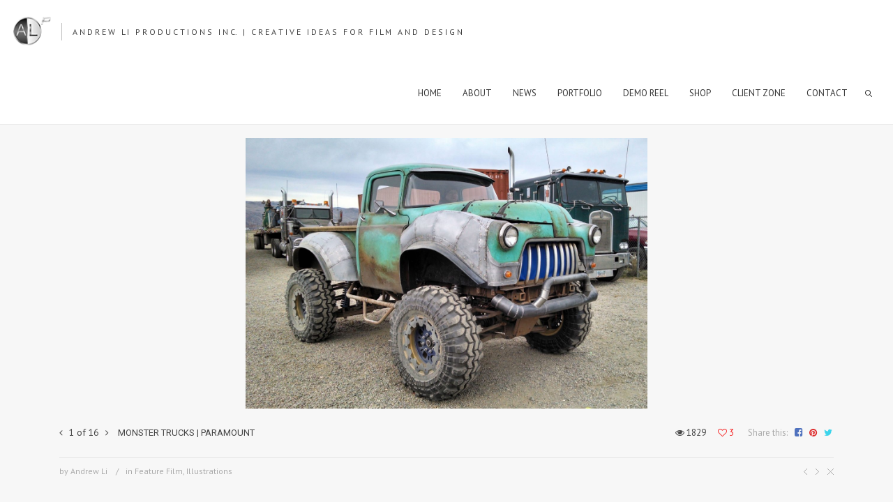

--- FILE ---
content_type: text/html; charset=utf-8
request_url: https://www.google.com/recaptcha/api2/aframe
body_size: 265
content:
<!DOCTYPE HTML><html><head><meta http-equiv="content-type" content="text/html; charset=UTF-8"></head><body><script nonce="soCJTgZPgzmcG9flzhDdrA">/** Anti-fraud and anti-abuse applications only. See google.com/recaptcha */ try{var clients={'sodar':'https://pagead2.googlesyndication.com/pagead/sodar?'};window.addEventListener("message",function(a){try{if(a.source===window.parent){var b=JSON.parse(a.data);var c=clients[b['id']];if(c){var d=document.createElement('img');d.src=c+b['params']+'&rc='+(localStorage.getItem("rc::a")?sessionStorage.getItem("rc::b"):"");window.document.body.appendChild(d);sessionStorage.setItem("rc::e",parseInt(sessionStorage.getItem("rc::e")||0)+1);localStorage.setItem("rc::h",'1769196068618');}}}catch(b){}});window.parent.postMessage("_grecaptcha_ready", "*");}catch(b){}</script></body></html>

--- FILE ---
content_type: text/css
request_url: https://alpcreative.com/wp-content/themes/oyster/css/woo.css?ver=6.9
body_size: 13360
content:
/* WooCommerce styles */
.woocommerce form.track_order p:first-child,
.woocommerce form.lost_reset_password p:first-child {margin-bottom:12px;
}
.woocommerce-result-count {
	 padding-bottom:0;
	 line-height:29px;
	 margin-bottom:22px !important;
	 font-size:12px;
	 color:#999999;
}
.woocommerce img {
	outline:none;
	vertical-align:top;
	max-width:100% !important;
}
.woocommerce .woocommerce-ordering {
	clear:none !important;
	margin-bottom:1px;
	padding-bottom:21px;
	padding-right:2px;
}
.woocommerce_container ul.products li.product .star-rating,
.woocommerce ul.products li.product .star-rating {display: none !important;
}
.woocommerce a.button.added:before, .woocommerce-page a.button.added:before,
.woocommerce button.button.added:before, .woocommerce-page button.button.added:before,
.woocommerce input.button.added:before, .woocommerce-page input.button.added:before,
.woocommerce #respond input#submit.added:before, .woocommerce-page #respond input#submit.added:before,
.woocommerce #content input.button.added:before, .woocommerce-page #content input.button.added:before {background: none !important;
}
.woocommerce a.button:active, .woocommerce-page a.button:active,
.woocommerce button.button:active, .woocommerce-page button.button:active,
.woocommerce input.button:active, .woocommerce-page input.button:active,
.woocommerce #respond input#submit:active, .woocommerce-page #respond input#submit:active,
.woocommerce #content input.button:active, .woocommerce-page #content input.button:active {top: 0;
}

/*pagination*/
nav.woocommerce-pagination {
	text-align:left !important;
	width:auto !important;
	margin:0 !important;
	margin-top:0 !important;
	padding-top:39px;
	height:auto !important;
	background:none !important;
	border:0 !important;
	border-top:1px #e6e6e6 solid !important;	
	min-height:inherit !important;	
	box-shadow: none !important;
	position:relative;
}
.dark_version nav.woocommerce-pagination {
	border-top:1px #202428 solid !important;
}
nav.woocommerce-pagination:before {
	display:none;
}
.right-sidebar nav.woocommerce-pagination:before,
.left-sidebar nav.woocommerce-pagination:before {
	width:50px;
	height:1px;
	background:#e6e6e6;
	border:0;	
	content:'';
	position:absolute;
	top:-1px;
	display:block;		
}
.dark_version .right-sidebar nav.woocommerce-pagination:before,
.dark_version .left-sidebar nav.woocommerce-pagination:before {
	background:#202428;
}
.left-sidebar nav.woocommerce-pagination:before {
	left:-50px;
}
.right-sidebar nav.woocommerce-pagination:before {
	right:-50px;	
}
nav.woocommerce-pagination ul.page-numbers {
	padding:0 !important;
	margin:0 0 4px 0 !important;
	border:0 !important;
}
nav.woocommerce-pagination ul.page-numbers li {
	padding:0 !important;
	margin:0 1px 4px 0 !important;
	border:0 !important;
	float:none !important;
	display:inline-block !important;
	background:none !important;
	vertical-align:top;
}
nav.woocommerce-pagination ul.page-numbers li a,
nav.woocommerce-pagination ul.page-numbers li span {
	width:29px;		
	border-radius:0;	
	-webkit-border-radius:0;	
	box-shadow:none;
	height:29px;
	line-height:29px;
	font-size:13px;
	text-align:center;
	text-transform:none;
	display:inline-block;
	vertical-align:top !important;
	margin:0 !important;
	padding:0 !important;
	position:relative;	
	min-width:inherit;	
}
nav.woocommerce-pagination ul.page-numbers li a:after,
nav.woocommerce-pagination ul.page-numbers li span:after {
	content:'';
	display:none;
}
nav.woocommerce-pagination ul.page-numbers li span.current {color:#aaa !important;
}
.dark_version nav.woocommerce-pagination ul.page-numbers li span.current {color:#61676e !important;
}

/* star-rating */
.woocommerce .star-rating, .woocommerce-page .star-rating,
.woocommerce p.stars, .woocommerce-page p.stars  {
	width: 55px;
	height:12px;
	display:block;
	background-position:0 0;
	background-repeat:repeat-x;
	clear:both;
	padding:0 !important;
	margin-bottom:6px; 
	position:relative;
}	
.woocommerce .star-rating:before, .woocommerce-page .star-rating:before {content:'' !important;
}
.woocommerce .star-rating span, .woocommerce-page .star-rating span {
	height:12px;
	display:inline-block;
	background-position:0 -12px;
	background-repeat:repeat-x;
}
.woocommerce .star-rating span:before, .woocommerce-page .star-rating span:before,
.woocommerce .star-rating span:after, .woocommerce-page .star-rating span:after {content:'' !important;
}
.woocommerce p.stars a:before, .woocommerce-page p.stars a:before,
.woocommerce p.stars a:after, .woocommerce-page p.stars a:after {content:'' !important;
}
.woocommerce p.stars:before, .woocommerce-page p.stars:before,
.woocommerce p.stars:after, .woocommerce-page p.stars:after {content:'' !important;
}
.woocommerce p.stars a, .woocommerce-page p.stars a {
	width: 11px;
	height:12px;
	text-indent:-9999px;
	position:absolute;
	padding:0 !important;
	margin:0 !important;
	border:0 !important;
}
.woocommerce p.stars a.star-1, .woocommerce-page p.stars a.star-1 {
	width: 11px;
	z-index:25;	
}
.woocommerce p.stars a.star-2, .woocommerce-page p.stars a.star-2 {
	width: 22px;
	z-index:20;
}
.woocommerce p.stars a.star-3, .woocommerce-page p.stars a.star-3 {
	width: 33px;
	z-index:15;
}
.woocommerce p.stars a.star-4, .woocommerce-page p.stars a.star-4 {
	width: 44px;
	z-index:10;
}
.woocommerce p.stars a.star-5, .woocommerce-page p.stars a.star-5 {
	width: 55px;
	z-index:5;
}
.woocommerce p.stars a.active, .woocommerce-page p.stars a.active,
.woocommerce p.stars a:hover, .woocommerce-page p.stars a:hover,
.woocommerce p.stars a:focus, .woocommerce-page p.stars a:focus {
	background-position:0 -12px;
	background-repeat: repeat-x;
}
.woocommerce .star-rating, .woocommerce-page .star-rating {
	float:right;
	clear:none;
}
.woocommerce p.stars span, .woocommerce-page p.stars span {background:none;
}
.woocommerce p.stars span a.star-1, .woocommerce-page p.stars span a.star-1 {width: 11px;
}
.woocommerce p.stars span a.star-2, .woocommerce-page p.stars span a.star-2 {width: 22px;
}
.woocommerce p.stars span a.star-3, .woocommerce-page p.stars span a.star-3 {width: 33px;
}
.woocommerce p.stars span a.star-4, .woocommerce-page p.stars span a.star-4 {width: 44px;
}
.woocommerce p.stars span a.star-5, .woocommerce-page p.stars span a.star-5 {width: 55px;
}
.woocommerce p.stars span a:hover, .woocommerce-page p.stars span a:hover, .woocommerce p.stars span a:focus, .woocommerce-page p.stars span a:focus {
	background-position:0 -12px;
	background-repeat:repeat-x;
}
.woocommerce p.stars span a.active, .woocommerce-page p.stars span a.active {
	background-position:0 -12px;
	background-repeat:repeat-x;
}
#pp_full_res #respond  {padding-top:10px;
}
.woocommerce .star-rating,
.woocommerce-page .star-rating,
.woocommerce p.stars,
.woocommerce-page p.stars,
.woocommerce .star-rating span,
.woocommerce-page .star-rating span,
.woocommerce p.stars a.active,
.woocommerce-page p.stars a.active,
.woocommerce p.stars a:hover,
.woocommerce-page p.stars a:hover,
.woocommerce p.stars a:focus,
.woocommerce-page p.stars a:focus,
.woocommerce p.stars span a:hover,
.woocommerce-page p.stars span a:hover,
.woocommerce p.stars span a:focus,
.woocommerce-page p.stars span a:focus,
.woocommerce p.stars span a.active,
.woocommerce-page p.stars span a.active,
.woocommerce #reviews .star-rating,
.woocommerce-page #reviews .star-rating,
.woocommerce #reviews .star-rating span,
.woocommerce-page #reviews .star-rating span,
.woocommerce #reviews .commentlist .star-rating,
.woocommerce-page #reviews .commentlist .star-rating,
.woocommerce #reviews .commentlist .star-rating span,
.woocommerce-page #reviews .commentlist .star-rating span  {
	background-image:url(../img/woo_shop/woo_star.png);
}
.dark_version.woocommerce .star-rating,
.dark_version.woocommerce-page .star-rating,
.dark_version.woocommerce p.stars,
.dark_version.woocommerce-page p.stars,
.dark_version.woocommerce .star-rating span,
.dark_version.woocommerce-page .star-rating span,
.dark_version.woocommerce p.stars a.active,
.dark_version.woocommerce-page p.stars a.active,
.dark_version.woocommerce p.stars a:hover,
.dark_version.woocommerce-page p.stars a:hover,
.dark_version.woocommerce p.stars a:focus,
.dark_version.woocommerce-page p.stars a:focus,
.dark_version.woocommerce p.stars span a:hover,
.dark_version.woocommerce-page p.stars span a:hover,
.dark_version.woocommerce p.stars span a:focus,
.dark_version.woocommerce-page p.stars span a:focus,
.dark_version.woocommerce p.stars span a.active,
.dark_version.woocommerce-page p.stars span a.active,
.dark_version.woocommerce #reviews .star-rating,
.dark_version.woocommerce-page #reviews .star-rating,
.dark_version.woocommerce #reviews .star-rating span,
.dark_version.woocommerce-page #reviews .star-rating span,
.dark_version.woocommerce #reviews .commentlist .star-rating,
.dark_version.woocommerce-page #reviews .commentlist .star-rating,
.dark_version.woocommerce #reviews .commentlist .star-rating span,
.dark_version.woocommerce-page #reviews .commentlist .star-rating span  {
	background-image:url(../img/woo_shop/dark/woo_star.png);
}

.woocommerce ul.products li.product .price .from {padding-right:5px;
}
.woocommerce form .form-row.woocommerce-validated input.input-text,
.woocommerce-page form .form-row.woocommerce-validated input.input-text,
.woocommerce form .form-row.woocommerce-invalid input.input-text,
.woocommerce-page form .form-row.woocommerce-invalid input.input-text,
.woocommerce form .form-row.validate-required.woocommerce-validated input.input-text,
.woocommerce-page form .form-row.validate-required.woocommerce-validated input.input-text,
.woocommerce form .form-row.validate-required.woocommerce-invalid input.input-text,
.woocommerce-page form .form-row.validate-required.woocommerce-invalid input.input-text {background:#e2e3e4;
}
.dark_version.woocommerce form .form-row.woocommerce-validated input.input-text,
.dark_version.woocommerce-page form .form-row.woocommerce-validated input.input-text,
.dark_version.woocommerce form .form-row.woocommerce-invalid input.input-text,
.dark_version.woocommerce-page form .form-row.woocommerce-invalid input.input-text,
.dark_version.woocommerce form .form-row.validate-required.woocommerce-validated input.input-text,
.dark_version.woocommerce-page form .form-row.validate-required.woocommerce-validated input.input-text,
.dark_version.woocommerce form .form-row.validate-required.woocommerce-invalid input.input-text,
.dark_version.woocommerce-page form .form-row.validate-required.woocommerce-invalid input.input-text {background:#61676e;
}
.woocommerce #billing_address_1,
.woocommerce #shipping_address_1,
.woocommerce #billing_address_1_field,
.woocommerce #shipping_address_1_field {margin-bottom:8px;
}
.woocommerce table.variations,
.woocommerce .variations_form {
	margin-bottom:0 !important;
	border:0;
}
.woocommerce table.variations td,
.woocommerce .variations_form td,
.woocommerce table.variations th,
.woocommerce .variations_form th  {
	background:none;
	border:0;
	padding:0;
}
.woocommerce table.variations td label,
.woocommerce .variations_form td label,
.woocommerce table.variations td select,
.woocommerce .variations_form td select  {margin-bottom:0 !important;
}
.woocommerce a.reset_variations {
	padding:10px 0 10px 0;
	display:inline-block;
}
.single_variation {padding-bottom:15px;
}

#pp_full_res #commentform textarea {
	font-size:13px;
	resize:none;
	width:94%;
	padding:7px 10px;		
}
#pp_full_res #commentform #author,
#pp_full_res #commentform #email {
	clear:both;
	font-size:13px;
	line-height:16px;
	padding-top:11px;
	padding-bottom:11px;
}
.woocommerce #commentform p label {
	display:block;
	width:90%;
	padding:4px 0 0 0;
	background:none;
	border:0 !important;	
}
.comment-form-author span.required,
.comment-form-email span.required {margin-right:10px;
}
.woocommerce #commentform p.comment-form-author label,
.woocommerce #commentform p.comment-form-email label {
	width:50px;
	display:inline-block;
}

/* Products */
.woocommerce_container h1.page-title {
	margin:0 0 15px 0;
	padding:9px 0 0 0;
}
.woocommerce_container .page-description p {
	padding:0 0 6px 0;
	margin:0;
}
.woocommerce_container .page-description {margin-bottom:37px;
}
.woocommerce_container ul li:before {
	content: "" !important;
	display:none !important;
}
.woocommerce .woocommerce_container ul.products,
.woocommerce ul.products {
	padding:0;
	margin:0 -55px 0 0;
	list-style:none;
}
.woocommerce .woocommerce_container ul.products li.product,
.woocommerce .woocommerce_container .upsells.products ul li.product,
.woocommerce ul.products li.product,
.woocommerce .upsells.products ul li.product {
	margin: 0 47px 50px 0;
	width: 235px;
	float:none;
	display:inline-block !important;
	vertical-align:top;
	position:relative;
	overflow:hidden;
	padding:9px;
}
.woocommerce .woocommerce_container ul.products li.product:hover img,
.woocommerce .woocommerce_container .upsells.products ul li.product:hover img,
.woocommerce ul.products li.product:hover img,
.woocommerce .upsells.products ul li.product:hover img {cursor:pointer;
}
.woocommerce .woocommerce_container ul.products li.product:before,
.woocommerce .woocommerce_container .upsells.products ul li.product:before,
.woocommerce ul.products li.product:before,
.woocommerce .upsells.products ul li.product:before {content:'';
}
.woocommerce_container ul.products li.first,
.woocommerce ul.products li.first {clear:none;
}
.woocommerce_container ul.products li.product  span.onsale,
.woocommerce ul.products li.product  span.onsale {display:none;
}
.woocommerce_container ul.products li.product a.button,
.woocommerce ul.products li.product a.button {display:none;
}
.woocommerce_container ul.products li.product a img,
.woocommerce ul.products li.product a img {
	box-shadow:none !important;
	margin-bottom:0 !important;
}	
.woocommerce_container ul.products li.product a.add_to_cart_button,
.woocommerce_container ul.products li.product a.product_type_variable,
.woocommerce_container ul.products li.product a.product_type_grouped,
.woocommerce ul.products li.product a.add_to_cart_button,
.woocommerce ul.products li.product a.product_type_variable,
.woocommerce ul.products li.product a.product_type_grouped,
.woocommerce ul.products li.product a.product_type_external {
	position:absolute !important;
	left:auto !important;
	right:20px !important;
	width:auto !important;
	min-height:13px !important;
	height:13px !important;
	line-height:13px !important; 
	text-indent:0px;
	display:block;	
	border:0 !important;
	margin:0 !important;
	box-shadow:none;
	background:none !important;
	border-radius:0 !important;
	padding:0 0 0 14px !important;
	opacity: 1;
	filter:progid:DXImageTransform.Microsoft.Alpha(opacity=100);
	transition: color 300ms !important;
	-webkit-transition: color 300ms !important;
	top:auto;
	bottom:19px;
	cursor:pointer;
	box-shadow:none !important;
	font-size:12px !important;
	text-transform: none !important;
}
.woocommerce_container ul.products li.product a.add_to_cart_button:before,
.woocommerce_container ul.products li.product a.add_to_cart_button.loading:before,
.woocommerce_container ul.products li.product a.product_type_variable:before,
.woocommerce_container ul.products li.product a.product_type_grouped:before,
.woocommerce ul.products li.product a.add_to_cart_button:before,
.woocommerce ul.products li.product a.add_to_cart_button.loading:before,
.woocommerce ul.products li.product a.product_type_variable:before,
.woocommerce ul.products li.product a.product_type_grouped:before {
	position:absolute;
	top:0;
	right:0 !important;
	left:auto !important;
	content:'' !important;
	display: none !important;
}
.woocommerce ul.products li.product a.product_type_external:before {
	display:none;
}
.woocommerce ul.products li.product a.product_type_external {
	text-indent:0;
	color:#444 !important;
	width:auto;
	display:block;
	text-transform:none;
	font-size:12px;
	font-weight:300;
}
.dark_version.woocommerce ul.products li.product a.product_type_external {
	color:#e6e6e7 !important;
}
.woocommerce_container ul.products li.product a.add_to_cart_button:after,
.woocommerce_container ul.products li.product a.add_to_cart_button.loading:after,
.woocommerce_container ul.products li.product a.product_type_variable:after,
.woocommerce_container ul.products li.product a.product_type_grouped:after,
.woocommerce ul.products li.product a.add_to_cart_button:after,
.woocommerce ul.products li.product a.add_to_cart_button.loading:after,
.woocommerce ul.products li.product a.product_type_variable:after,
.woocommerce ul.products li.product a.product_type_grouped:after,
.woocommerce ul.products li.product a.product_type_external:after {
	position:absolute;
	top:0;
	left:0 !important;
	right:auto !important;
	content:'\f055' !important;
	text-indent:0 !important;
	display:block;
	font-size:12px !important;
	line-height:13px !important;
	text-transform:none;
	text-indent:0 !important;
	width:auto !important;
	font-weight:400 !important;
	-moz-osx-font-smoothing:grayscale;
	-webkit-font-smoothing:antialiased;
	font-family:'FontAwesome';
	transform: none !important;
	-webkit-transform:none !important;
	animation:none !important;
	-webkit-animation:none !important;
	padding:0 !important;
	margin:0 !important;
	transition: color 300ms;
	-webkit-transition: color 300ms;
}
.woocommerce ul.products li.product a.product_type_external:after {
	left:-8px !important;
}
a.button.added:before, button.button.added:before, input.button.added:before, #respond input#submit.added:before, #content input.button.added:before {
	background: none;
	content: "";
	height: 0;
	right: 0;
	top: 0;
	width: 0;
}
.woocommerce_container ul.products li.product a.add_to_cart_button.loading:before,
.woocommerce ul.products li.product a.add_to_cart_button.loading:before {
	background:none;
}
.woocommerce_container ul.products li.product .added_to_cart,
.woocommerce ul.products li.product .added_to_cart {display:none !important;
}
.woocommerce_container ul.products li.product h3,
.woocommerce ul.products li.product h3,
.woocommerce_container ul.products li.product h2,
.woocommerce ul.products li.product h2 {
	margin:0 11px 14px 11px !important;
	line-height:20px;
	font-size:13px;
	text-transform:uppercase;
	transition: all 300ms ease 0s;
	-webkit-transition: all 300ms ease 0s;
	padding:11px 0 1px 0 !important;
	border:none;
	cursor:pointer !important;
	border-bottom:1px #ececec solid;
}
.dark_version .woocommerce_container ul.products li.product h3,
.dark_version.woocommerce ul.products li.product h3,
.dark_version .woocommerce_container ul.products li.product h2,
.dark_version.woocommerce ul.products li.product h2 {
	border-bottom-color:#464e56;
}
.woo_hover_img {
	display:block;
	position:relative;	
	overflow:hidden;
}
.woo_hover_img img {
	vertical-align:top;
	outline:none;
}
.woo_hover_img img {
	transition: opacity 250ms;
	-webkit-transition: opacity 250ms;
}
.woo_hover_img:hover img {
	vertical-align:top;
	opacity: 0.2; 
	filter:progid:DXImageTransform.Microsoft.Alpha(opacity=15);
}
.woo_hover_img {background:#fff;
}
.dark_version .woo_hover_img {background:#333940;
}
.woo_hover_img:before {
	position:absolute;
	z-index:30;
	left:0;
	right:0;
	text-align:center;
	top:50%;
	content:'\f06e';
	font-family:'FontAwesome';
	margin:-15px 0 0 0;
	opacity: 0; 
	filter:progid:DXImageTransform.Microsoft.Alpha(opacity=0);
    transform: scale(2, 2);
    -webkit-transform: scale(2, 2);
    transition: all 250ms;
    -webkit-transition: all 250ms;
	color:#393939;
	font-size:30px;
	font-weight:400;
	-moz-osx-font-smoothing:grayscale;
	-webkit-font-smoothing:antialiased;
	cursor:pointer;
}
.dark_version .woo_hover_img:before {color:#fff;
}
.woo_hover_img:hover:before {
	opacity: 0.999;
    transform: scale(1, 1);
    -webkit-transform: scale(1, 1);
}
.thumbnails .woo_hover_img:before {display:none !important;
}
.woocommerce_container ul.products li.product .price,
.woocommerce ul.products li.product .price {
	margin:0 !important;
	line-height:18px !important;
	padding:0 50px 7px 11px;
	font-weight: normal;
	border:0;
	display:block;
	float:none;
	vertical-align:top;
}	
.woocommerce_container ul.products li.product .amount,
.woocommerce ul.products li.product .amount {
	font-size:12px;
	line-height:18px !important;
	vertical-align:top;
	font-weight:400;
	display:inline-block;
}	
.woocommerce_container ul.products li.product .price del,
.woocommerce ul.products li.product .price del,
.woocommerce_container ul.products li.product .price del .amount,
.woocommerce ul.products li.product .price del .amount {
	color: #aaaaaa !important;
	margin: 0 3px 0 0;
	display:inline-block;
	font-size:12px;
	line-height:18px !important;
	vertical-align:top;
	height: auto !important;	
	margin-top:0 !important;
}
.woocommerce_container ul.products li.product .price del .amount,
.woocommerce ul.products li.product .price del .amount {
	display:inline-block;	
	font-size:12px;
	text-decoration:line-through;
}
.woocommerce_container ul.products li.product .price ins,
.woocommerce_container ul.products li.product .price ins .amount,
.woocommerce ul.products li.product .price ins,
.woocommerce ul.products li.product .price ins .amount {
	text-decoration:none;
	transition: all 400ms ease 0s;
	-webkit-transition: all 400ms ease 0s;
	line-height:18px !important;
	font-weight:400 !important;
	font-size:12px !important;	
	vertical-align:top;
	display:inline-block;
	font-style:normal;
}
.woocommerce ul.products li.product a, .woocommerce-page ul.products li.product a {cursor:default;
}
.woocommerce_container ul.products li.product .price .from,
.woocommerce ul.products li.product .price .from {
	display:inline-block;
	opacity:1;
	font-size:12px;
	text-transform:none;
	vertical-align:top;
	line-height:18px;
	margin-top:0;
	color: #aaaaaa !important;
}	
.woocommerce-page form {clear:both;
}
.dark_version .woocommerce_container ul.products li.product .price del,
.dark_version.woocommerce ul.products li.product .price del,
.dark_version .woocommerce_container ul.products li.product .price del .amount,
.dark_version.woocommerce ul.products li.product .price del .amount,
.dark_version .woocommerce_container ul.products li.product .price .from,
.dark_version.woocommerce ul.products li.product .price .from {
	color: #61676e !important;
}
.woocommerce_container ul.products li.product .price .amount,
.woocommerce ul.products li.product .price .amount {
	padding-left:0 !important;
	padding-right:0 !important;
}

/* widget_product_tag_cloud */
.widget_product_tag_cloud a {
    display: inline-block;
    margin: 7px -4px 0 7px;
    border: none;
    font-size: 13px !important;
    line-height: 20px !important;
    color: #222;
    font-weight: 400;
    padding: 4px 11px 5px 11px;
    background: #cfd1d1;
	vertical-align:top;
	transition: all 300ms;
	-webkit-transition: all 300ms;
	text-transform:lowercase;
	border-radius:3px;
	-webkit-border-radius:3px;
}
.widget_product_tag_cloud a:hover {
	color: #fff;
	background:#424343;
}

.dark_version .widget_product_tag_cloud a {
    color: #fff;
    background: #a2a7ae;
}
.dark_version .widget_product_tag_cloud a:hover {
	color: #272b31;
	background:#fff;
}

.variations td {padding-bottom:15px !important;
}

.variations td label {
	padding-top:3px;
	font-weight:400 !important;
	text-shadow:none;
}

/* widget_product_search */
.widget_product_search .screen-reader-text {display:none;
}
.widget_product_search form {
	position:relative;
}
.widget_product_search #searchform div {
	border:0;
	border-radius:0;
	-webkit-border-radius:0;
	background-color:transparent;
	box-shadow: none !important;
	text-shadow:none;
	padding: 0;	
}
.widget_product_search input[type="text"],
.widget_product_search input[type="search"] {
	border:0;
	border-radius:0;
	-webkit-border-radius:0;
	position:relative;
	font-size: 13px;
	font-style: normal;
	line-height: 20px;
	width:100%;
	margin:0;
	box-shadow:none;
	text-shadow:none;
	outline:none;
	background:#cfd1d1;	
	padding: 4px 11px 5px 25px;
	outline:none;
	-webkit-box-sizing: border-box;
     -moz-box-sizing: border-box;
          box-sizing: border-box;
}
.dark_version .widget_product_search input[type="text"],
.dark_version .widget_product_search input[type="search"] {
	background:#61676e;
	color:#fff;
}
.widget_product_search #searchform div:before {
	background: none;
	border: 0;
	content: "";
	height: 0;
	left: 0;
	position: absolute;
	top: 0;
	width: 0;
}
.widget_product_search #searchsubmit,
.widget_product_search #searchsubmit:hover,
.woocommerce .widget_product_search input[type="submit"],
.woocommerce .widget_product_search input[type="submit"]:hover,
.woocommerce-page .widget_product_search input[type="submit"],
.woocommerce-page .widget_product_search input[type="submit"]:hover {
	cursor: pointer;
	margin: 0 !important;
	border-radius: 0 !important;
	-webkit-border-radius: 0 !important;
	padding: 0 !important;
	height:14px !important;
	width: 14px !important;
	vertical-align:top;
	-webkit-transition:all 0.4s ease;
    transition:all 0.4s ease;
	border:0 !important;
	text-transform:none;
	float:none !important;
	box-shadow:none !important;
	position:absolute;
	left:6px;
	top:7px;
	display:block !important;
	text-indent:-9999px;
	z-index:30;
	background-position:-240px -2px !important;
	background-repeat:no-repeat;
	background-image:url(../img/oyster_sprite.png) !important;
	background-color:transparent !important;
	transition: opacity 300ms;
	-webkit-transition: opacity 300ms;
}
.dark_version .widget_product_search #searchsubmit,
.dark_version .widget_product_search #searchsubmit:hover,
.dark_version .widget_product_search input[type="submit"],
.dark_version .widget_product_search input[type="submit"]:hover {
	background-image:url(../img/oyster_sprite_dark.png) !important;
}
.widget_product_search #searchsubmit:hover,
.widget_product_search input[type="submit"]:hover {
	opacity: 0.7; 
	filter:progid:DXImageTransform.Microsoft.Alpha(opacity=70);
}

/* Cart List */
.woo_wrap ul.cart_list li,
.woo_wrap ul.product_list_widget li,
.woocommerce ul.product_list_widget li {
	margin: 0 0 15px 0;
	padding:0 15px 0 62px !important;
	border-bottom:0;
	position:relative;
	min-height:48px;
	line-height:1px;
}
.woo_wrap ul.cart_list li.empty, .woo_wrap ul.product_list_widget li.empty,
.woocommerce ul.product_list_widget li.empty {
	min-height:inherit;
	padding:0 !important;
}
ul.product_list_widget li a,
.woocommerce ul.product_list_widget li a {font-size:14px;
}
.woo_wrap ul.cart_list li img, .woo_wrap ul.product_list_widget li img,
.woocommerce ul.product_list_widget li img {
	width:48px !important;
	height:48px !important;
	margin:0 !important;
	padding:0 !important;
	box-shadow: none;
	float:none !important;
	position:absolute;
	left:0;
	top:-2px;
	z-index:2;
	border-radius:50%;
	-webkit-border-radius:50%;		
}
.woo_wrap ul.cart_list li a, .woo_wrap ul.product_list_widget li a,
.woocommerce ul.product_list_widget li a {
	line-height:20px;
	padding:0 0 2px 0;
	font-style:normal;
}	
.woo_wrap .quantity, .woo_wrap .quantity .amount {
	color:#999;
	font-weight:normal;
	font-size:12px;
	font-style:normal;
	line-height:20px;
}
.woo_wrap .product_list_widget .quantity,
.woo_wrap .product_list_widget .quantity .amount {
	line-height:17px;
}
.woo_wrap .widget_shopping_cart .total {
	padding:0 0 4px 0;
	border:0;
	margin-bottom:0;
	line-height:17px;
	font-size:12px;
}
.woo_wrap .widget_shopping_cart .total strong {font-weight:normal;
}
.right-sidebar-block .total .amount,
.left-sidebar-block .total .amount {
	font-size:12px;
	font-style:normal;
}
.right-sidebar-block .total,
.left-sidebar-block .total {margin-bottom:0;
}
.woo_wrap .widget_shopping_cart .total strong {color:#999;
}
.woocommerce .widget_shopping_cart .cart_list li a.remove,
.woocommerce.widget_shopping_cart .cart_list li a.remove {
	z-index:5;
	left:auto;
	right:0;
	top:1px;
	background:none !important;
	color:#c0c0c0 !important;
	opacity:1 !important;
}

.woocommerce .widget_shopping_cart .cart_list li a.remove:hover,
.woocommerce.widget_shopping_cart .cart_list li a.remove:hover {
	color:#4a4f51 !important;
}

/* widget categories */
.product-categories {
	margin-top:-4px;
}
.product-categories li {
	padding:0;
}
.product-categories ul.children {
	margin-left:13px;
}
.widget_product_categories li:before,
.widget_login .pagenav li:before,
.woocommerce-page .widget_nav_menu ul li:before {display:none;
}
.widget_product_categories a, .widget_login .pagenav a, .woocommerce-page .widget_nav_menu ul li a {
	border:0;
	border-radius:0;
	overflow:hidden;
	position:relative;
	display: inline-block;
	font-size: 14px;
	font-weight:normal;
	text-transform:none;	
	line-height: 22px !important;
	margin-bottom: 6px;
	padding: 0 0 0 12px;
	position:relative;
	vertical-align:top;
}
.widget_product_categories a:before,
.widget_login .pagenav a:before,
.woocommerce-page .widget_nav_menu ul li a:before,
.widget_layered_nav li:before {
	border: 0;
	top: 0;
	left:0;
	position: absolute;
	z-index:15;
	line-height:22px;
	content:"\f105" !important;
	display:block;
	font-family:'FontAwesome';
	font-size:14px;
}
.widget_product_categories a:after,
.widget_login .pagenav a:after,
.woocommerce-page .widget_nav_menu ul li a:after,
.widget_layered_nav li:after {
	border: 0;
	top: 0;
	left:0;
	content: "";
	position: absolute;
	width: 0;
	height:0;
	z-index:20;
	opacity: 1;
}
.widget_layered_nav li {
	border:0;
	border-radius:0;
	overflow:hidden;
	position:relative;
	display: block;
	font-size: 14px;
	font-weight:normal;
	text-transform:none;	
	line-height: 22px !important;
	margin-bottom: 6px;
	padding: 0 0 0 12px !important;
}
.widget_layered_nav li a {
	font-size: 14px;
	font-weight:normal;
	text-transform:none;	
	line-height: 22px !important;
	padding:0 !important;
}
.widget_layered_nav li small.count {padding:0 !important;
}
.woocommerce .widget_layered_nav ul li.chosen a,
.woocommerce-page .widget_layered_nav ul li.chosen a {
	background: none !important;
	border: 0 !important;
	border-radius: 0 !important;
	padding: 0 !important;
}
.woocommerce .widget_layered_nav ul li.chosen a:before,
.woocommerce-page .widget_layered_nav ul li.chosen a:before {
	display:none;
}

label {
	display:inline-block;
	padding-bottom:5px;
	padding-top:5px;
	font-size:13px;
}

.woocommerce-page input[type="text"]:focus, .woocommerce-page input[type="password"]:focus {
	box-shadow:none;
	outline:none;
}
.woocommerce_container .product span.onsale {display:none;
}

.woocommerce_container .product {
	position:relative;
	padding-top:15px;
}

.woocommerce form p, .woocommerce form {
	padding-bottom:0;
	margin-bottom:0;
}
.woocommerce .widget_shopping_cart .buttons {
	 padding-bottom:0 !important;
	 margin-bottom:0 !important;
}
.woocommerce .widget_shopping_cart .buttons a {
	 margin-bottom:0 !important;
	 margin-top:7px !important;
}

/* Woocommerce buttons */
.woocommerce a.button, .woocommerce button.button,
.woocommerce input.button, .woocommerce #respond input#submit,
.woocommerce #content input.button, .woocommerce a.edit,
.woocommerce #commentform #submit,
.woocommerce-page input.button {
	cursor: pointer;
	border:none !important;
	height:29px;
	line-height:28px !important;
	font-size:13px;
	color:#fff !important;
	text-align:center;
	font-weight:900;		
	display:inline-block;
	vertical-align:top !important;
	margin:0 4px 7px 0 !important;
	padding:0 13px !important;	
	text-shadow: none;	
	border-radius:3px !important;
	-webkit-border-radius:3px !important;
	vertical-align:top !important;
	box-shadow:none !important;
	transition: all 300ms;
	-webkit-transition: all 300ms;
	text-transform:uppercase;
	background:#424343;
}
.dark_version.woocommerce a.button, .dark_version.woocommerce button.button,
.dark_version.woocommerce input.button, .dark_version.woocommerce #respond input#submit,
.dark_version.woocommerce #content input.button, .dark_version.woocommerce a.edit,
.dark_version.woocommerce #commentform #submit,
.dark_version.woocommerce-page input.button,
.dark_version .woocommerce a.button, .dark_version .woocommerce button.button,
.dark_version .woocommerce input.button, .dark_version .woocommerce #respond input#submit,
.dark_version .woocommerce #content input.button, .dark_version .woocommerce a.edit,
.dark_version .woocommerce #commentform #submit {
	background:#a2a7ae;
}

.woocommerce input.button.checkout-button {
	margin-right:0 !important;
	margin-left:0 !important; 
}
.woocommerce input.button.checkout-button.alt {
	margin-left:-4px !important;
	float:none !important; 
}
a.button:active, button.button:active, input.button:active, #respond input#submit:active, #content input.button:active {top: 0;
}

.woocommerce-page .widget_shopping_cart .empty {
	padding:0;
	margin:0;
	min-height:auto;
}
.woocommerce-page .widget_shopping_cart .empty:before, .woocommerce-page .widget_shopping_cart .empty:after {
	width:0;
	height:0;
	background:none;
}

/* Price_filter */
.widget_price_filter .price_slider { margin-bottom: 0 !important;
}
.woocommerce .widget_price_filter .ui-slider {
	margin-left:0;
	margin-right:0;
}
.widget_price_filter .price_slider_amount {
	font-size: 12px;
	color:#4a4f51;
	line-height: 20px;
	text-align: left;
	padding-bottom:0;
	padding-top:15px;
	position:relative;
	margin-bottom:0;
}
.price_slider_wrapper {padding-top:30px;
}
.price_filter_wrap {
	padding:0 !important;
	border-radius:0 !important;
	background: none;
	border: 0;
	border-radius: 0;
	box-shadow: none;
	display: block;
	position: relative;
}
.woo_wrap .price_label {
	font-size: 12px;
	color:#999999;
	font-style:normal;
	line-height: 20px;
	position:absolute;
	left:auto;
	right:0;
	top:21px;
}
.widget_price_filter .price_slider_amount .button {
	margin-bottom:0 !important;
	background:#424343 !important;	
}
.dark_version .widget_price_filter .price_slider_amount .button {
	background:#a2a7ae !important;	
}
.widget_price_filter .ui-slider-horizontal {
	position:relative;
	height:4px !important;
	box-shadow:none;
}	
.widget_price_filter .ui-slider .ui-slider-range {
	border: 0 !important;
	border-radius: 0 !important;
	opacity:1.0 !important;
	display: block !important;
	position: absolute !important;
	z-index: 1;
	overflow:hidden;
	box-shadow:none !important;
	background:#424343 !important;
}
.widget_price_filter .price_slider_wrapper .ui-widget-content {
	background: #cfd1d1 !important;
	box-shadow: none !important;
	border-radius: 0 !important;
}
.dark_version .widget_price_filter .ui-slider .ui-slider-range {
	background:#a2a7ae !important;
}
.dark_version .widget_price_filter .price_slider_wrapper .ui-widget-content {
	background: #fff !important;
}
.widget_price_filter .ui-slider-horizontal .ui-slider-range {
	height: 100% !important;
	top: 0 !important;
}
.widget_price_filter .ui-slider-horizontal .ui-slider-range-min {left: 0;
}
.widget_price_filter .ui-slider-horizontal .ui-slider-range-max {right: 0;
}
.widget_price_filter .ui-slider .ui-slider-handle {
	border: none !important;
	opacity:1.0 !important;
	border-radius: 0 !important;
	box-shadow: none !important;
	cursor: pointer !important;
	height: 35px !important;
	outline: medium none !important;
	position: absolute !important;
	top: auto !important;
	width: 30px !important;
	z-index: 2 !important;
	margin-left:0 !important;
	background:none !important;	
	bottom:0 !important;
}
.widget_price_filter .ui-slider .ui-slider-handle:last-child { margin-left: -30px !important;
}
.widget_price_filter .ui-slider .ui-slider-handle:before {
	position: absolute;
	left:0;
	top:0;
	z-index:999;
	width:auto;
	height:23px;
	line-height:22px;
	padding:0 7px;
	background:#cfd1d1;
	border-radius:2px 2px 2px 0;
	-webkit-border-radius:2px 2px 2px 0;
	font-size:12px !important;
	color:#222222;
	vertical-align:top;
	content: attr(data-width);
	font-weight:400;
}
.widget_price_filter .ui-slider .ui-slider-handle:last-child:before {
	left:auto;
	right:0;
	border-radius:2px 2px 0 2px;
	-webkit-border-radius:2px 2px 0 2px;
	content: attr(data-width-r);
}
.widget_price_filter .ui-slider .ui-slider-handle:after {
	position: absolute;
	left:0;
	bottom:8px;
	z-index:999;
	width:0;
	height:0;
	content: '';
	border: 2px solid transparent;
	border-left: 2px solid #cfd1d1;
	border-top: 2px solid #cfd1d1; 
}
.widget_price_filter .ui-slider .ui-slider-handle:last-child:after {
	left:auto;
	right:0;
	border-left: 2px solid transparent;
	border-right: 2px solid #cfd1d1;
	border-top: 2px solid #cfd1d1; 
}
.dark_version .widget_price_filter .ui-slider .ui-slider-handle:before {
	background:#a2a7ae;
	color:#fff;
}
.dark_version .widget_price_filter .ui-slider .ui-slider-handle:after {
	border: 2px solid transparent;
	border-left: 2px solid #a2a7ae;
	border-top: 2px solid #a2a7ae; 
}
.dark_version .widget_price_filter .ui-slider .ui-slider-handle:last-child:after {
	border-left: 2px solid transparent;
	border-right: 2px solid #a2a7ae;
	border-top: 2px solid #a2a7ae; 
}

.amount {font-size:12px;
}
.right-sidebar-block del, .right-sidebar-block ins, .right-sidebar-block .amount,
.left-sidebar-block del, .left-sidebar-block ins, .left-sidebar-block .amount {
	font-size:12px;
	font-style:normal;
}
.right-sidebar-block ins,
.right-sidebar-block del,
.left-sidebar-block ins,
.left-sidebar-block del {
	line-height:18px !important;
	margin-right:4px;	
}
.right-sidebar-block ins,
.left-sidebar-block ins {text-decoration:none;
}
.right-sidebar-block del .amount,
.right-sidebar-block del,
.left-sidebar-block del .amount,
.left-sidebar-block del {
	color:#999 !important;
	text-decoration:line-through;
}
.right-sidebar-block .amount,
.left-sidebar-block .amount {
	display:inline-block;
	vertical-align:top;
	line-height:17px !important;	
}
.product_list_widget .reviewer {
	display:inline-block;
	padding-top:6px;
}

/* Woocommerce_message */
.woocommerce .woocommerce_message, .woocommerce .woocommerce_error, .woocommerce .woocommerce_info,
.woocommerce .woocommerce-message, .woocommerce .woocommerce-error, .woocommerce .woocommerce-info {
	box-shadow:none !important;
	text-shadow:none !important;  
	position: relative;
	margin:15px 0 25px 0 !important; 
	overflow: hidden;		
	display: block;
	font-size: 14px;
	line-height: 22px;		
	border-radius: 0;
	-webkit-border-radius:0;
    padding:8px 20px 8px 58px !important;
	font-weight:400;	
}	
.woocommerce .woocommerce_error, .woocommerce .woocommerce-error,
.woocommerce .woocommerce_error a, .woocommerce .woocommerce-error a {color: #f52626;
}
.woocommerce .woocommerce_info, .woocommerce .woocommerce-info,
.woocommerce .woocommerce_info a, .woocommerce .woocommerce-info a {color: #209fd4;
}
.dark_version.woocommerce .woocommerce_error, .dark_version.woocommerce .woocommerce-error,
.dark_version.woocommerce .woocommerce_error a, .dark_version.woocommerce .woocommerce-error a {color: #ee5a5a;
}
.woocommerce .woocommerce_message a, .woocommerce .woocommerce_error a, .woocommerce .woocommerce_info a,
.woocommerce .woocommerce-message a, .woocommerce .woocommerce-error a, .woocommerce .woocommerce-info a {
	text-decoration:underline;
	font-weight:normal;
}
.woocommerce .woocommerce_message a:hover, .woocommerce .woocommerce_error a:hover, .woocommerce .woocommerce_info a:hover,
.woocommerce .woocommerce-message a:hover, .woocommerce .woocommerce-error a:hover, .woocommerce .woocommerce-info a:hover {text-decoration:none;
}
.woocommerce .woocommerce_message .button, .woocommerce .woocommerce_error .button, .woocommerce .woocommerce_info .button,
.woocommerce .woocommerce-message .button, .woocommerce .woocommerce-error .button, .woocommerce .woocommerce-info .button { display:none !important;
}
.woocommerce .woocommerce_message li, .woocommerce .woocommerce_error li, .woocommerce .woocommerce_info li,
.woocommerce .woocommerce-message li, .woocommerce .woocommerce-error li, .woocommerce .woocommerce-info li { list-style: none outside none;
}
.woocommerce-page .radio, .woocommerce-page .checkbox {padding-left:0;
}
.woocommerce .woocommerce_message:before, .woocommerce .woocommerce_error:before, .woocommerce .woocommerce_info:before,
.woocommerce .woocommerce-message:before, .woocommerce .woocommerce-error:before, .woocommerce .woocommerce-info:before {
	left:0;
	top:0;
	position:absolute;
	font-size:14px;
	font-weight:400;
	font-family:'FontAwesome';
	display:block;
	width:39px;
	height:38px;
	background:none;
	padding:0;
	margin:0;
	font-style:normal;	
	text-shadow:none;
	border:0 !important;
	background:none !important;
	box-shadow:none;
	line-height:38px;
	text-align:center;
}
.woocommerce .woocommerce_message:before,
.woocommerce .woocommerce-message:before {
	content:"\f06a";
}
.woocommerce .woocommerce_info:before,
.woocommerce .woocommerce-info:before {
	color:#209fd4;
	content:"\f05a";
}
.woocommerce .woocommerce_error:before,
.woocommerce .woocommerce-error:before {
	color: #f52626;
	content:"\f057";
}
.dark_version.woocommerce .woocommerce_error:before,
.dark_version.woocommerce .woocommerce-error:before {
	color: #ee5a5a;
}
.woocommerce .woocommerce_message:after, .woocommerce .woocommerce_error:after, .woocommerce .woocommerce_info:after,
.woocommerce .woocommerce-message:after, .woocommerce .woocommerce-error:after, .woocommerce .woocommerce-info:after {
	content: "";
	display: block;
	height: 0;
	position: absolute;
	left: 39px;
	top: 0;
	bottom:0;
	height:100%;
	width: 1px;
	z-index:20;
	border-radius:0;
}
.woocommerce ul.woocommerce-error, 
.woocommerce ul.woocommerce-message,
.woocommerce ul.woocommerce-info {
	margin:0 0 25px 0;
	padding:8px 20px 8px 48px !important;
	line-height:22px !important;
}
.woocommerce ul.woocommerce-error li, 
.woocommerce ul.woocommerce-message li,
.woocommerce ul.woocommerce-info li {
	margin:0;
	padding: 0;
	list-style:none;
}
.woocommerce .woocommerce-error {color: #f52626;
}
.woocommerce ul.woocommerce-error li {color: #f52626;
}
.woocommerce .woocommerce-info {color: #209fd4;
}
.woocommerce ul.woocommerce-info li {color: #209fd4;
}
.dark_version.woocommerce .woocommerce-error {color: #ee5a5a;
}
.dark_version.woocommerce ul.woocommerce-error li {color: #ee5a5a;
}
.woocommerce a.button, .woocommerce button.button, .woocommerce input.button, .woocommerce #respond input#submit, .woocommerce #content input.button, .woocommerce-page a.button, .woocommerce-page button.button, .woocommerce-page input.button, .woocommerce-page #respond input#submit, .woocommerce-page #content input.button {text-shadow:none !important;
}
.woocommerce ul.woocommerce_error {
	padding: 8px 20px 8px 48px;
	min-height:52px;
	height:auto;
	margin-bottom:30px;
}
.woocommerce .contentarea ul.woocommerce_error li:before {content:"" !important;
}

/* Single Product */
.woocommerce div.product div.images, 
.woocommerce #content div.product div.images {
	float: left;
	width: 47%;
	margin:0 5% 40px 0;
}
.woocommerce div.product div.images img,
.woocommerce #content div.product div.images img {
	box-shadow: none;
	display: block;
	height: auto;
	width: 100%;
	border-radius:0;
}
.woocommerce div.product div.summary,
.woocommerce #content div.product div.summary {
	float: left;
	margin-bottom: 30px;
	width: 47%;
}
.images .woocommerce-main-image.zoom,
.thumbnails .woo_hover_img {
	padding:9px;
	display:block;
}
.woocommerce-product-gallery__wrapper {
	height: 100%;
	width: 100%;
}
.woocommerce div.product div.images .woocommerce-product-gallery__trigger {
	right: 0.85em;
	top: 0.85em;
}
.woocommerce-product-gallery .flex-viewport {
	margin: 0;
	position: relative;
	border: 0;
	border-style: solid;
	border-top-width: 1px;
	border-bottom-width: 1px;
}
.woocommerce-product-gallery .flex-viewport .woocommerce-product-gallery__image {
	position: relative;
}
.woocommerce-product-gallery .flex-viewport:before,
.woocommerce-product-gallery .flex-viewport:after,
.woocommerce-product-gallery .flex-viewport .woocommerce-product-gallery__image:before,
.woocommerce-product-gallery .flex-viewport .woocommerce-product-gallery__image:after {
	width: 9px;
	height: 100%;
	top: 0;
	left: 0;
	border-style: solid;
	content: '';
	position: absolute;
	display: block;
	z-index: 10;
	border-width: 0;
}
.woocommerce-product-gallery .flex-viewport .woocommerce-product-gallery__image:before,
.woocommerce-product-gallery .flex-viewport .woocommerce-product-gallery__image:after {
	width: calc(100% - 2px);
	left: 1px;
	height: 9px;
	z-index: 150;
	border: none;
}
.woocommerce-product-gallery .flex-viewport:before {
	border-left-width: 1px;
}
.woocommerce-product-gallery .flex-viewport:after {
	left: auto;
	right: 0;
	border-right-width: 1px;
}
.woocommerce-product-gallery .flex-viewport .woocommerce-product-gallery__image:after {
	left: auto;
	top: auto;
	bottom: 0;
	right: 1px;
}
.woocommerce div.product div.images .flex-control-thumbs li img {
	border-width: 1px;
	border-style: solid;
	padding: 9px;
	-webkit-box-sizing: border-box;
	-moz-box-sizing: border-box;
	box-sizing: border-box;
	opacity: 0.85; 
}
.woocommerce div.product div.images .flex-control-thumbs {
	margin-left: -9px;
}
.woocommerce div.product div.images .flex-control-thumbs li {
	width: calc(25% - 9px);
	margin: 9px 0 0 9px;
}
.woocommerce .thumbnails { padding-top:0 !important;
}
.woocommerce #content div.product div.thumbnails a,
.woocommerce div.product div.thumbnails a,
.woocommerce-page #content div.product div.thumbnails a,
.woocommerce-page div.product div.thumbnails a {
    margin-right: 2.3% !important;
	margin-top: 2.3% !important;
    width: 31.8% !important;
}
.woocommerce #content div.product div.thumbnails a.last,
.woocommerce div.product div.thumbnails a.last,
.woocommerce-page #content div.product div.thumbnails a.last,
.woocommerce-page div.product div.thumbnails a.last {
    margin-right: 0 !important;
}

.woocommerce_container h1.product_title {
	font-size:20px;
	line-height:37px;
	margin-bottom:24px;
	text-transform:uppercase;
	font-weight:400;
	margin-top:0 !important;
}
.woocommerce-product-rating {
	padding-bottom:10px;
	margin-top:-12px;
}
.woocommerce div.product .woocommerce-product-rating {
	margin-bottom:0;
}
.woocommerce-review-link {
	display:inline-block;
	padding-top:0;
	padding-left:8px;
	font-weight:normal;
	vertical-align:top;
	line-height:22px;
	font-size:13px;
} 
.summary p {margin:0;
}
.summary p.price {
	margin:0;
	padding:0 0 25px 0 !important;
}
div.product .amount {
	display:inline-block;
	font-size: 26px;
	font-weight:400;
	line-height:31px;
	padding-left:5px;
	padding-right:5px;
}
div.product del .amount {line-height:25px !important;
}
div.product ins .amount {line-height:31px !important;
}
div.product span.price ins, div.product p.price ins, #content div.product span.price ins, #content div.product p.price ins {text-decoration:none;
}
.summary del {
	display:block;
	padding-bottom:9px;
	margin-left:-5px;	
}
.summary del,
.summary del .amount {
	font-size:20px;
	color:#aaaaaa !important;
	line-height:25px !important;
	text-decoration:line-through;	
}
.summary ins {
	display:block;
	margin-left:-5px;
}
.woocommerce .summary .price span.from {
	color:#aaaaaa !important;
	font-size:20px;
	font-weight:400;
	line-height:25px;
}
div.product form.cart, #content div.product form.cart {margin:24px 0 0 0;
}
.woocommerce .woocommerce_message a.button,
.woocommerce .woocommerce-message a.button {display:none !important;
}
.woocommerce-page div.product form.cart {margin-bottom:0;
}
.dark_version .summary del,
.dark_version .summary del .amount,
.dark_version.woocommerce .summary .price span.from {
	color:#61676e !important;	
}

.woocommerce .quantity, .woocommerce #content .quantity {
	margin: 0 auto;
	overflow: hidden;
	position: relative;
	width: auto;
}
.woocommerce .shop_table .quantity {
	margin-bottom:0 !important;
}
.woocommerce .quantity input.qty, .woocommerce #content .quantity input.qty {
	box-shadow: none;
	float: none;
	display:inline-block;
	text-align:center;	
	padding: 0;
	margin:0 0;
	vertical-align:top;
	width:27px;
	height:27px;
	line-height:27px;
	background-image:none;
	background-position:0 0;
	background-repeat:no-repeat;
	border-radius:0;
	font-size:12px;
	background-color:transparent;
	font-weight:400;
	border:1px #cfd1d1 solid;
	text-shadow:none;
}
.dark_version.woocommerce .quantity input.qty,
.dark_version.woocommerce #content .quantity input.qty,
.dark_version .quantity input.qty {
	border:1px #1f2227 solid;
}
.woocommerce .quantity .plus,
.woocommerce .quantity .minus,
.woocommerce #content .quantity .plus,
.woocommerce #content .quantity .minus {
	background-position:0 0 !important;
	background-repeat: no-repeat !important;
	border: 0;
	border-radius: 3px;
	-webkit-border-radius:3px;
	box-shadow: none;
	cursor: pointer;
	display: inline-block;
	height: 29px;
	margin: 0;
	overflow: visible;
	padding: 0;
	position: static;
	text-shadow: none;
	width: 29px;
	text-indent:-9999px;
	vertical-align:top;
	box-shadow:none !important;
	background-color:#424343 !important;
	transition: background-color 300ms ease 0s;
	-webkit-transition: background-color 300ms ease 0s;
}
.woocommerce .quantity .plus,
.woocommerce #content .quantity .plus {background-image:url(../img/woo_shop/woo_product_cart_plus.png) !important;
}
.woocommerce .quantity .minus,
.woocommerce #content .quantity .minus {background-image:url(../img/woo_shop/woo_product_cart_minus.png) !important;
}
div.product form.cart div.quantity,
#content div.product form.cart div.quantity {margin:0 7px 7px 0 !important;
}
.woocommerce .woo_shop_cart .quantity .plus,
.woocommerce .woo_shop_cart .quantity .minus,
.woocommerce #content .woo_shop_cart .quantity .plus,
.woocommerce #content .woo_shop_cart .quantity .minus {
	background-color:#cfd1d1 !important;
	background-position:0 -29px !important;
}
.woocommerce .woo_shop_cart .quantity .plus:hover,
.woocommerce .woo_shop_cart .quantity .minus:hover,
.woocommerce #content .woo_shop_cart .quantity .plus:hover,
.woocommerce #content .woo_shop_cart .quantity .minus:hover {
	background-position:0 0 !important;
}
.dark_version.woocommerce .quantity .plus,
.dark_version.woocommerce .quantity .minus,
.dark_version.woocommerce #content .quantity .plus,
.dark_version.woocommerce #content .quantity .minus {
	background-color:#3b4149 !important;
}
.dark_version .woocommerce .woo_shop_cart .quantity .plus,
.dark_version .woocommerce .woo_shop_cart .quantity .minus,
.dark_version .woocommerce #content .woo_shop_cart .quantity .plus,
.dark_version .woocommerce #content .woo_shop_cart .quantity .minus {
	background-color:#fff !important;
}
.woocommerce table.cart a.remove,
.woocommerce #content table.cart a.remove {
	background-position:0 -29px !important;
	background-repeat: no-repeat !important;
	border: 0;
	border-radius: 3px;
	-webkit-border-radius:3px;
	box-shadow: none;
	cursor: pointer;
	display: inline-block;
	height: 29px;
	margin: 0;
	overflow: visible;
	padding: 0;
	position: static;
	text-shadow: none;
	width: 29px;
	text-indent:-9999px;
	vertical-align:top;
	box-shadow:none !important;
	background-color:#cfd1d1 !important;
	transition: background-color 300ms ease 0s;
	-webkit-transition: background-color 300ms ease 0s;
	background-image: url(../img/woo_shop/woo_cart_remove.png) !important;	
}
.woocommerce table.cart a.remove:hover,
.woocommerce #content table.cart a.remove:hover {
	background-position:0 0 !important;
}
.dark_version .woocommerce table.cart a.remove,
.dark_version .woocommerce #content table.cart a.remove {
	background-color:#fff !important;
}

.woocommerce .product_meta {
	padding-top:16px;
	line-height:20px;
}
.summary .product_meta span {
	display:block;
	margin-bottom:4px;
	font-size:12px;
	color:#aaaaaa;
}
.summary .product_meta span span.sku {
	display:inline-block;
	margin-bottom:0;
	color:#aaaaaa;
}
.summary .product_meta span a {
	font-size:12px;
	font-style:normal;
	font-weight:400;
	color:#aaaaaa;
}
.sidepanel.woocommerce.widget_product_search {padding-top:0;
}
.dark_version .summary .product_meta span,
.dark_version .summary .product_meta span span.sku,
.dark_version .summary .product_meta span a {
	color:#61676e;
}

/* Woocommerce Buttons */
.woocommerce input[type="reset"],
.woocommerce input[type="submit"],
.woocommerce input.button,
.woocommerce button.button {
	font-size: 13px !important;
	padding: 0 13px;
	font-weight:900;
	border-radius:3px;
	-webkit-border-radius:3px;
	vertical-align:top;
	box-shadow:none;
	color:#fff;
	text-shadow: none !important;
	transition: all 300ms ease 0s;
	-webkit-transition: all 300ms ease 0s;
	height:29px !important;	
	line-height:25px !important;
	border:0 !important;
	vertical-align:top !important;	
	text-transform:uppercase;	
}
.woocommerce .button.alt, .woocommerce .pay {
	color:#fff !important;
	text-shadow: none !important;	
}
.woocommerce input[type="reset"]:hover,
.woocommerce input[type="submit"]:hover,
.woocommerce input.button:hover,
.woocommerce button.button:hover,
.woocommerce .button.alt:hover, .woocommerce .pay:hover {
	background:#444444 !important;
}
.dark_version.woocommerce input[type="reset"]:hover,
.dark_version.woocommerce input[type="submit"]:hover,
.dark_version.woocommerce input.button:hover,
.dark_version.woocommerce button.button:hover,
.dark_version.woocommerce .button.alt:hover,
.dark_version.woocommerce .pay:hover,
.dark_version .woocommerce input[type="reset"]:hover,
.dark_version .woocommerce input[type="submit"]:hover,
.dark_version .woocommerce input.button:hover,
.dark_version .woocommerce button.button:hover,
.dark_version .woocommerce .button.alt:hover,
.dark_version .woocommerce .pay:hover {
	background:#3b4149 !important;
	color:#fff !important;
}
.woocommerce .shop_table.cart .actions .button {background-color:#424343 !important;
}
.dark_version .woocommerce .shop_table.cart .actions .button {
	background-color:#fff !important;
	color:#272b31 !important;
}
.woocommerce .shop_table.cart .actions .button.checkout-button:hover {background-color:#444444 !important;
}
.dark_version .woocommerce .shop_table.cart .actions .button.checkout-button:hover {background-color:#fff !important;
}
.woocommerce button.single_add_to_cart_button {
	padding-left:33px !important;
	position:relative;
}
.woocommerce .single_add_to_cart_button:before,
.woocommerce .single_add_to_cart_button:after {
	display: none;
	content: "";
	width:0;
	height:0;
}
.woocommerce .single_add_to_cart_button:after {
	position:absolute;
	left:14px;
	top:8px;
	display:block;
	background:none !important;
	font-size:13px;
	content:'\f055' !important;
	line-height:13px !important;
	text-transform:none;
	font-weight:400 !important;
	-moz-osx-font-smoothing:grayscale;
	-webkit-font-smoothing:antialiased;
	font-family:'FontAwesome';
}

.contentarea header {
	width:auto;
	background-color: transparent !important;
}

.pp_gallery li:before {
	content:'' !important;
	display:none;
}

/* Woo tabs */
.woocommerce div.product .woocommerce-tabs ul.tabs,
.woocommerce #content div.product .woocommerce-tabs ul.tabs {
	margin:0;
	padding: 0;
	z-index:150;
	position:relative;
}
.woocommerce div.product .woocommerce-tabs ul.tabs li,
.woocommerce #content div.product .woocommerce-tabs ul.tabs li {
	border-radius:0;
	box-shadow: none;
	display: inline-block;
	font-size: 14px;	
	font-weight:400 !important;
	line-height: 38px;
	margin: 0 -5px 0 0;
	padding: 0 16px;
	text-transform:none;
	position: relative;
	z-index: 0;
	vertical-align:bottom;
	transition: all 300ms;
	-webkit-transition: all 300ms;
}
.woocommerce div.product .woocommerce-tabs ul.tabs li a,
.woocommerce #content div.product .woocommerce-tabs ul.tabs li a {
	font-size: 14px;
	line-height: 38px;
	display: inline-block;
	font-weight: 400;
	padding: 0;
	text-decoration: none;
	text-shadow: none;
	border:0 !important;
	text-transform:none;
	transition: all 300ms;
	-webkit-transition: all 300ms;
}
.woocommerce div.product .woocommerce-tabs ul.tabs li a:hover,
.woocommerce #content div.product .woocommerce-tabs ul.tabs li a:hover {text-decoration: none;
}		
.woocommerce div.product .woocommerce-tabs ul.tabs li.active,
.woocommerce #content div.product .woocommerce-tabs ul.tabs li.active {
	background-image:none !important;
}
.woocommerce div.product .woocommerce-tabs ul.tabs li.active a,
.woocommerce #content div.product .woocommerce-tabs ul.tabs li.active a,
.woocommerce div.product .woocommerce-tabs ul.tabs li.active a:hover,
.woocommerce #content div.product .woocommerce-tabs ul.tabs li.active a:hover {cursor:default;
}
.woocommerce div.product .woocommerce-tabs ul.tabs li.active:before,
.woocommerce #content div.product .woocommerce-tabs ul.tabs li.active:before {
	box-shadow: none;
	left:0;
	top:0;
	width:0;
	height:0;
	content:'';
}
.woocommerce div.product .woocommerce-tabs ul.tabs li.active:after,
.woocommerce #content div.product .woocommerce-tabs ul.tabs li.active:after {box-shadow: none;
}
.woocommerce div.product .woocommerce-tabs ul.tabs li:before,
.woocommerce div.product .woocommerce-tabs ul.tabs li:after,
.woocommerce #content div.product .woocommerce-tabs ul.tabs li:before,
.woocommerce #content div.product .woocommerce-tabs ul.tabs li:after {
	border: 0;
	bottom: 0;
	content: " ";
	height: 0;
	position: absolute;
	width: 0;
}
.woocommerce div.product .woocommerce-tabs ul.tabs li:before,
.woocommerce #content div.product .woocommerce-tabs ul.tabs li:before {
	border: 0;
	border-width: 0;
	box-shadow: none;
	left: 0;
}
.woocommerce div.product .woocommerce-tabs ul.tabs li:after,
.woocommerce #content div.product .woocommerce-tabs ul.tabs li:after {
	border: 0;
	border-width: 0;
	box-shadow: none;
	left: 0;
	bottom:0;
	background: no-repeat;
	width:0;
	height:0;
}
.woocommerce div.product .woocommerce-tabs ul.tabs li:hover:after {background: none;
}
.woocommerce div.product .woocommerce-tabs ul.tabs li.active:after {
	width:0;
	height:0;
}
.woocommerce div.product .woocommerce-tabs ul.tabs:before,
.woocommerce #content div.product .woocommerce-tabs ul.tabs:before {border-bottom: 0;
}
.woocommerce div.product .woocommerce-tabs .panel,
.woocommerce #content div.product .woocommerce-tabs .panel {
	border-radius:0;
	display: block;
	text-align: left;
	padding:11px 19px 9px 19px;
	margin: 0 0 50px 0;
	z-index:111;
	position:relative;
	margin-top:-1px;
}
.woocommerce div.product .woocommerce-tabs .panel p,
.woocommerce #content div.product .woocommerce-tabs .panel p {
	margin-bottom:0;
	padding-bottom:6px;
}
.woocommerce div.product .woocommerce-tabs .panel h2,
.woocommerce #content div.product .woocommerce-tabs .panel h2 {
	font-size:13px;
	line-height:19px;
	margin-bottom:16px;
	padding:6px 0 0 0;
	text-transform:uppercase;
	font-weight:400 !important;
	text-transform:uppercase;
}	
.woocommerce div.product .woocommerce-tabs #tab-description h2,
.woocommerce #content div.product .woocommerce-tabs #tab-description h2 {display:none;
}
#tab-additional_information {padding-bottom:0 !important;
}
.additional_info {
	margin:0;
	padding-top:0;
}
.woocommerce table.shop_attributes th,
.woocommerce table.shop_attributes td {
	border: 0;
	background:none;
	font-style:normal;
	padding-left:0;
	padding-top:10px;
	padding-bottom:10px;
	line-height:20px;
	position:relative;
	font-weight:400;
}
.woocommerce table.shop_attributes th:after,
.woocommerce table.shop_attributes td:after {
	position:absolute;
	z-index:1;
	left:0;
	top:0;
	right:0;
	height:1px;
	content:'';
}
.woocommerce table.shop_attributes th {
	font-size:12px;
	text-transform:none;
	font-weight:normal;
	padding-left:0;
	padding-right:20px;	
}
.woocommerce table.shop_attributes td {font-size:12px;
}
.woocommerce table.shop_attributes {
	border-top: 0;	
	background:none;
	margin-bottom:0;
	padding-left:20px;
	padding-right:20px;
}
.woocommerce table.shop_attributes td p,
.woocommerce-page table.shop_attributes td p {
	padding:0 !important;
	margin:0 !important;
	font-size:12px;
	line-height:20px;
}
.woocommerce table.shop_attributes .alt td,
.woocommerce table.shop_attributes .alt th {background:none;	
}

.woocommerce #reviews #commentform input[type="text"],
.woocommerce #reviews #commentform input[type="text"]:focus {
	margin-left:0px;
	border-radius:0;
	border:none;
	outline:none;
	line-height:20px;
	padding: 9px 18px 11px 18px;
	box-shadow: none !important;
	color: #222;
	background:#e2e3e4;
}
.woocommerce #reviews #commentform textarea,
.woocommerce #reviews #commentform textarea:focus {
	border-radius:0;
	border:none;
	resize:none;
	outline:none;
	line-height:20px;
	padding: 9px 18px 11px 18px;
	box-shadow: none !important;
	color: #222;
	background:#e2e3e4;
	height:120px;
}
.dark_version.woocommerce #reviews #commentform input[type="text"],
.dark_version.woocommerce #reviews #commentform input[type="text"]:focus,
.dark_version.woocommerce #reviews #commentform textarea,
.dark_version.woocommerce #reviews #commentform textarea:focus {
	color: #fff;
	background:#61676e;
}
.woocommerce #reviews #respond #commentform label  {
	line-height:28px;
	vertical-align:top;
	display:block !important;
	width:auto !important;
}
.woocommerce #reviews #commentform .required {
	color:#d12222;
	vertical-align:top;
}
.woocommerce #tab-reviews  #reviews #comments {
	border-bottom: 0;
	margin: 0;
	padding-bottom: 0;
}
.contentarea #respond #commentform label {display:none !important;
}
.woocommerce #review_form #respond p, .woocommerce-page #review_form #respond p {padding-bottom:0;
}
.woocommerce .woocommerce-tabs #reviews #reply-title {
	line-height:19px !important;
	font-size:13px !important;
	font-weight:400 !important;
}

.woocommerce input[type="radio"] {-webkit-appearance: radio!important;
}
.woocommerce input[type="checkbox"] {-webkit-appearance: checkbox!important;
}

/*Reviews*/
.star-rating {margin-top:1px;
}

#payment div.payment_box:after {
	-moz-border-bottom-colors: none;
	-moz-border-left-colors: none;
	-moz-border-right-colors: none;
	-moz-border-top-colors: none;    
}

.woocommerce .woocommerce-tabs #comments { 
	padding:0;
	border:0;
	margin-bottom:10px !important;
}
.woocommerce .woocommerce-tabs #comments h2 { 
	margin-bottom:12px;
}
.woocommerce .woocommerce-tabs #comments ol.commentlist { 
	list-style:none; 
	margin:0 0 20px 0; 
	padding:0;
}
.woocommerce .woocommerce-tabs #comments ol.commentlist li { 
	padding:0 0 10px 0!important;
	list-style:none; 
	margin:0 0 1px 0 !important;
	position:relative;
}
.woocommerce .woocommerce-tabs #comments ol.commentlist {border-bottom:0 !important;
}
.woocommerce .woocommerce-tabs ol.commentlist li .comment_container {
	margin:0;
	display:block;
	border:0;
	padding:0;
	border-radius:0;
	background-image: none;
	background-repeat:repeat;
	background-color: transparent;	
	position:relative;	
	overflow:hidden;
}
.woocommerce .woocommerce-tabs ol.commentlist li .comment_container img.avatar {
	position:absolute !important;
	left:1px !important;
	top:3px !important;
	width:48px !important;
	height:48px !important;
	margin:0 !important;
	padding:0 !important;
	z-index:20;
	border:0 !important;
	border-radius:50%;
	-webkit-border-radius:50%;
}
.woocommerce .woocommerce-tabs #reviews #comments ol.commentlist li .comment-text {
	padding:0 0 0 70px !important;
	border:none!important;
	margin:0!important;	
	min-height:60px !important;
	margin-bottom: 1px !important;
}
.woocommerce .woocommerce-tabs #reviews #comments ol.commentlist li .comment-text p {
	padding:0 0 6px 0;
	margin:0!important;	
}
.woocommerce .woocommerce-tabs .comment-text p.meta {padding:0 0 6px 0 !important;
}
.woocommerce .woocommerce-tabs #reviews #comments ol.commentlist li .comment-text .meta strong,
.woocommerce .woocommerce-tabs #reviews #comments ol.commentlist li .comment-text .meta time {
	font-size:13px !important;
	line-height:18px !important;
	font-weight:normal !important;
	text-transform:uppercase;
}	
.woocommerce #reviews #comments ol.commentlist li .meta {
	line-height:18px;
	color:#aaaaaa;
}
.dark_version.woocommerce #reviews #comments ol.commentlist li .meta {
	color:#e6e6e7;
}
.woocommerce #reviews #comments ol.commentlist li .comment-text .meta strong {font-style:normal !important;
}
.woocommerce #reviews #comments ol.commentlist li .comment-text .star-rating {margin-top:0;
}
.woocommerce #reviews .button {display:inline-block;
}	
.woocommerce-page .quantity {margin-bottom:5px !important;
}

.woocommerce-page .contentarea h2,
.woocommerce-page .contentarea h3 {padding-top:30px;
}
.woocommerce-page .contentarea h2 {
	font-size:20px;
	line-height:22px;
	font-weight:400 !important;
	margin-bottom:25px;
	text-transform:uppercase;
}
.woocommerce-page .related.products h2,
.woocommerce-page .upsells.products h2 {
	margin-bottom:25px;
	font-size:20px;
	line-height:22px;
	background:none;
	font-weight:400 !important;
	text-transform:uppercase;
}
.woocommerce-page .contentarea h3 {
	font-size:20px;
	line-height:22px;
	font-weight:400 !important;
	padding-top:10px;
	margin-bottom:15px;
	text-transform:uppercase;
}
.woocommerce-page .related.products h2 {display:none;
}
.related.products {
	position:relative;
	padding-top:50px;
	border-top:1px #e6e6e6 solid;
    clear: both;
}
.dark_version .related.products {
	border-top-color:#202428;
}
.right-sidebar .related.products:before,
.left-sidebar .related.products:before {
	width:50px;
	height:1px;
	background:#e6e6e6;
	border:0;	
	content:'';
	position:absolute;
	top:-1px;
	display:block;		
}
.dark_version .right-sidebar .related.products:before,
.dark_version .left-sidebar .related.products:before {
	background:#202428;
}
.left-sidebar .related.products:before {
	left:-50px;
}
.right-sidebar .related.products:before {
	right:-50px;	
}

.woocommerce header.title,
.woocommerce .main_wrapper header {
	min-height:auto;
	position:relative !important;
	background-image:none !important;
	box-shadow: none !important;
}
.woocommerce header.title:before,
.woocommerce .main_wrapper header:before {background-image:none !important;
}

.woocommerce form .form-row input.input-text,
.woocommerce form .form-row textarea {
	background: none;
	border: 1px solid #e2e3e4 !important;
	background-color:#e2e3e4;
	border-radius: 0 !important;
	box-shadow: none !important;
	color: #222;
	font-size: 13px;
	font-weight:400;
	height: 36px !important;
	line-height: 20px !important;
	margin-bottom: 16px;
	padding: 7px 18px 9px 18px;
	position: relative;
	width:100%;
	resize:none;
	-moz-box-sizing:inherit;
	-webkit-box-sizing:inherit;
	-webkit-box-sizing: border-box;
     -moz-box-sizing: border-box;
          box-sizing: border-box;
}
.dark_version .woocommerce form .form-row input.input-text,
.dark_version .woocommerce form .form-row textarea {
	border: 1px solid #61676e !important;
	background-color:#61676e;
	color: #fff;
}

.woocommerce form.shipping_calculator .form-row input.input-text {
	padding: 4px 15px 5px 15px;
	height: 29px !important;
}

.woocommerce form .form-row input.input-text:before,
.woocommerce form .form-row textarea:before,
.woocommerce form .form-row input.input-text:after,
.woocommerce form .form-row textarea:after {
	-webkit-box-sizing: border-box;
     -moz-box-sizing: border-box;
          box-sizing: border-box;
}

/* Placeholder */
::-webkit-input-placeholder { opacity:1 !important;
}
:-moz-placeholder {opacity:1 !important; 
}
::-moz-placeholder { opacity:1 !important;  
}
:-ms-input-placeholder { opacity:1 !important; 
}
/* WebKit browsers */
input:focus::-webkit-input-placeholder,
textarea:focus::-webkit-input-placeholder {
    color: transparent;
}

/* Mozilla Firefox 4 to 18 */
input:focus:-moz-placeholder,
textarea:focus:-moz-placeholder {
    color: transparent;
}

/* Mozilla Firefox 19+ */
input:focus::-moz-placeholder,
textarea:focus::-moz-placeholder {
    color: transparent;
}

/* Internet Explorer 10+ */
input:focus:-ms-input-placeholder,
textarea:focus:-ms-input-placeholder {
    color: transparent;
}

.woocommerce form .form-row textarea {
	box-shadow: none;
	display: block;
	height: 214px !important;
}

.woocommerce #billing_phone_field {margin-bottom:30px;
}
.woocommerce label.checkbox {font-size:12px !important;
}
.woocommerce .create-account {padding-top:15px;
}
.woocommerce .create-account p:first-child {padding-bottom:15px;
}

.woocommerce table.shop_table td {
	padding-top:20px;
	padding-bottom:19px;
	padding-left:14px;
	padding-right:14px;
}

.woocommerce form .form-row-first, form .form-row-last {width: 49%;
}
.woocommerce form .form-row-last {width: 48%;
}

.woocommerce .lost_password {
	font-size:13px;
	padding-left:10px;
	font-weight:normal;
	line-height:40px;
	border:0;
}

.woocommerce form .form-row .required {color:#d12222;
}

form.login, form.checkout_coupon, form.register {
	border: 0;
	border-radius: 0;
	margin: 10px 0 20px 0;
	padding: 0;
}
.woocommerce #payment {
	background: none;
	border-radius: 0;
}

.woocommerce #payment ul.payment_methods {
	border-bottom: 1px solid #e6e6e6;
	list-style: none outside none;
	padding: 15px 0;
}
.dark_version .woocommerce #payment ul.payment_methods {
	border-bottom-color: #202428;
}

.woocommerce table.shop_table tfoot td,
.woocommerce table.shop_table tfoot th,
.woocommerce-page table.shop_table tfoot td, .woocommerce-page table.shop_table tfoot th {	
}
.woocommerce #payment div.form-row,
.woocommerce-page #payment div.form-row {border-top: none !important;
}

.woocommerce #payment div.payment_box {
	background: #e2e3e4;
	border-radius: 0;
	border:1px #e2e3e4 solid;
	color: #222;
	box-shadow: none;
	font-size: 15px;
	line-height: 20px;
	margin: 15px 0 20px 0;
	padding: 10px 15px;
	position: relative;
	text-shadow: none;
	width: auto;
}
.woocommerce #payment div.payment_box:after {
	-moz-border-bottom-colors: none;
	-moz-border-left-colors: none;
	-moz-border-right-colors: none;
	-moz-border-top-colors: none;
	border-color: transparent transparent #e2e3e4;
	border-image: none;
	border-style: solid;
	border-width: 8px;
	content: "";
	display: block;
	left: 20px;
	margin: 0;
	position: absolute;
	top: -16px;
}
.dark_version .woocommerce #payment div.payment_box {
	background: #61676e;
	border:1px #61676e solid;
	color: #fff;
}
.dark_version .woocommerce #payment div.payment_box:after {
	border-color: transparent transparent #61676e;
}

.woocommerce #payment ul li {list-style:none !important;
}

.woocommerce #payment div.form-row {padding:20px 0;
}

.shop_table .product-name,
.shop_table .product-name a {
	font-size:14px !important;
	font-weight:400 !important;
	text-transform:none;
}
.shop_table .product-subtotal .amount,
.shop_table .product-price .amount {
	font-size:13px !important;
	font-weight:400 !important;
}

.woocommerce #coupon_code {
	box-shadow:none;
	padding-top:0px;
	padding-bottom:0px;
	margin-right:0;
	height:29px !important;
	line-height:29px !important; 
	font-size:13px;
	color:#222;
	font-weight: normal;
	border-radius:0;
	margin-bottom:0;
	border: 0 !important;
	width:134px !important;
	background-color:#cfd1d1;
	padding-left:12px !important;
	padding-right:12px !important;
}
.dark_version .woocommerce #coupon_code {
	color:#fff;
	background-color:#61676e;
}

.woocommerce form.login, .woocommerce-page form.login,
.woocommerce form.checkout_coupon,
.woocommerce-page form.checkout_coupon,
.woocommerce form.register, .woocommerce-page form.register {
	border-radius: 0;
	padding-bottom:10px;
}
.woocommerce form.login, .woocommerce-page form.login {
	border:0;
	padding-left:0;
	padding-right:0;
	margin-top:0;
	padding-top:0;
}
.woocommerce strong {font-weight:600;
}
.woocommerce strong span.amount {font-weight:400;
}
.woocommerce-page .breadcrumbs {display:none;
}

.woocommerce-cart .wc-proceed-to-checkout a.checkout-button {
	display:inline-block;
}

.woocommerce .woocommerce-shipping-calculator {
	padding-top:37px;
}

.woocommerce .cart-collaterals .button {
	margin-right:0 !important;	
}

.shipping-calculator-button {
	margin-left:0 !important;
	margin-right:0 !important;
	font-size:20px !important;
	font-weight:400 !important;
	padding:0 0 16px 0 !important;
	display:inline-block;
	color:#222222 !important;
	background: none !important;
	text-transform:uppercase;
}

.dark_version .shipping-calculator-button {
	color:#e6e6e7 !important;
}

.shipping-calculator-form {
	padding-top:10px;
}

.woocommerce .actions input.button {
	margin-right:0 !important;
}

.woocommerce .cart-collaterals .shipping-calculator-form p {padding-right:1px !important;
}

.woocommerce form.checkout_coupon .button {
	margin-bottom:0 !important;
}

.woocommerce .cart-collaterals .shipping_calculator .button { 
	display: inline-block;
	width:auto;
	margin-right:-1px !important;
}
.woocommerce .cart-collaterals .shipping_calculator .button:hover {
}

.woocommerce .shop_table.cart .actions {
	padding-bottom:13px;
	padding-top:20px;
	padding-left:20px;
	padding-right:20px;
}
.woocommerce .shop_table.cart .actions .button {margin-left:0 !important;
}
.woocommerce .shop_table.cart .actions .coupon .button {
	border-radius:0 3px 3px 0 !important;
	-webkit-border-radius:0 3px 3px 0 !important;
}
.woocommerce .shop_table.cart .actions input.button.checkout-button.alt {margin-left:-1px !important;
}
.woocommerce .cart-collaterals {padding-top:30px;
}

/* Shipping radio-button fix */
.woocommerce .cart-collaterals .cart_totals,
.woocommerce-page .cart-collaterals .cart_totals {
    float: left;
    text-align: left;
}
.woocommerce .cart-collaterals .shipping_calculator,
.woocommerce-page .cart-collaterals .shipping_calculator {
    clear: left;
    float: left;
}
.woocommerce ul#shipping_method li label, .woocommerce-page ul#shipping_method li label { text-indent:0 !important;
}
.woocommerce ul#shipping_method li input[type="radio"], .woocommerce-page ul#shipping_method li input[type="radio"] { margin-top:-3px !important;
}
.woocommerce #content table.cart td.actions .input-text,
.woocommerce table.cart td.actions .input-text,
.woocommerce-page #content table.cart td.actions .input-text,
.woocommerce-page table.cart td.actions .input-text {width: 96px;
}
.cart-subtotal th {text-align:left;
}
.woocommerce .cart-collaterals .cart_totals table th,
.woocommerce-page .cart-collaterals .cart_totals table th {width:auto;
}
.wc-forward a:after, .wc-forward:after,
.wc-backward a:before, .wc-backward:before {
    content: "";
	display:none;
	margin:0;
}
.shipping_calculator p {text-align:left;
}
.woocommerce .shipping_calculator h2 {
	text-align:left;
	line-height:29px;
	padding:0;
	margin:0 0 25px 0;
}
.shipping-calculator-button span {display:none;
}
.shop_cart_span {
	padding:0;
	margin:0;
}
.shipping-calculator-button:before,
.shipping-calculator-button:after {display:none;
}

.woocommerce .shipping_calculator input,
.woocommerce .shipping_calculator select {margin-bottom:0 !important;
}
.shipping-calculator-form {display:none;
}
.woocommerce .calculated_shipping table {border:none !important;
}
.woocommerce .cart_totals tr th, .woocommerce .cart_totals tr td {
	border:0 !important;
	font-size:14px;
	font-weight:normal;
}
.woocommerce .cart-collaterals .amount {font-size:14px;
}

.woocommerce .contentarea p {padding-bottom:8px;
}
.woocommerce_container p {padding-bottom:0;
}

.calculated_shipping .order-total th,
.calculated_shipping .order-total td .amount {
	font-size:14px !important;
	text-transform:none !important;
	font-weight:400 !important;
}

.woocommerce-page header.title {
	display:block;
	clear:both;
	margin-bottom:0 !important;
	text-align:left;
	border:0;
	padding-top:10px !important;
}
.woocommerce-page header.title h3 {
	margin-bottom:17px;
	padding-top:8px !important;
}

.woocommerce-page .contentarea header {text-align:left;
}
.woocommerce .col2-set .col-1 {width: 49%;
}
.woocommerce .col2-set .col-2 {width: 48%;
}
.woocommerce address {font-style:normal;
}
.woocommerce form .form-row { padding: 0;
}

.woocommerce select {
	border-radius:0;
	border:1px #e2e3e4 solid;
	line-height:20px;
	padding:3px 6px 6px 11px;
	font-weight: normal;
	font-size: 13px;
	color:#222222;
	height:29px;
	margin-bottom:8px !important;
	margin-right:-2px;
	outline:none !important;
	background:#e2e3e4;	
	width:100%;
}
.woocommerce .woocommerce-ordering select {
	border:1px #cfd1d1 solid;
	background:#cfd1d1;
}
.dark_version.woocommerce select,
.dark_version.woocommerce .woocommerce-ordering select,
.dark_version .woocommerce select,
.dark_version .woocommerce .woocommerce-ordering select {
	border-color:#61676e;
	color:#e6e6e7;
	background:#61676e;
}

.woocommerce #payment ul.payment_methods li input {margin: 0 5px 0 0;
}
.woocommerce #payment ul.payment_methods li input.input-radio {
	margin-top: 12px !important;
	vertical-align:top;
}
.woocommerce #payment ul.payment_methods li.payment_method_paypal input.input-radio {
	margin-top:22px !important; 
}
.woocommerce .shipping_address {clear:both;
}
.woocommerce #shiptobilling {
	float:right;
	clear:none;
}

.select2-drop {
	text-align:left;
}

.select2-drop.select2-drop-above.select2-drop-active,
.select2-container .select2-choice,
.select2-drop-active {
   border-radius:0 !important;
   -webkit-border-radius:0 !important;
   border-color:#e2e3e4 !important;
   background-color:#e2e3e4 !important;
}
.select2-search input[type="text"], input[type="tel"],
.select2-search input[type="email"],
.select2-search input[type="password"],
.select2-search textarea {
	background-color:#fff;
}

.select2-dropdown-open .select2-choice {
	box-shadow:none !important;
}

.dark_version .select2-drop.select2-drop-above.select2-drop-active,
.dark_version .select2-container .select2-choice,
.dark_version .select2-drop-active {
   border-color:#61676e !important;
   background-color:#61676e !important;
}

.woocommerce form .form-row.woocommerce-validated .select2-container,
.woocommerce form .form-row.woocommerce-validated input.input-text,
.woocommerce form .form-row.woocommerce-validated select {
	border-color:#e2e3e4;
}

.dark_version.woocommerce form .form-row.woocommerce-validated .select2-container,
.dark_version.woocommerce form .form-row.woocommerce-validated input.input-text,
.dark_version.woocommerce form .form-row.woocommerce-validated select {
	border-color:#e2e3e4;
}

.dark_version .select2-search input[type="text"], input[type="tel"],
.dark_version .select2-search input[type="email"],
.dark_version .select2-search input[type="password"],
.dark_version .select2-search textarea,
.dark_version .select2-result-label {
	color:#000 !important;
}

.select2-container .select2-choice {
	padding-top:3px !important;
	padding-bottom:3px !important;
}

.dark_version .select2-container .select2-choice {
	color:#fff;
}

.select2-results li:before {
	display:none;
}

.woocommerce-checkout #payment .payment_method_paypal .about_paypal {
	padding-left:15px;
}

.woocommerce .contentarea ul li {padding-left:0;	
}
.woocommerce .contentarea ul li:before,
.woocommerce-page .contentarea ul li:before { content: "" !important;
}

.woocommerce .cart-collaterals .cart_totals table {
	border-radius:0;
	width: 100%;
}

.woocommerce table.shop_table {
	border-collapse: collapse;
	border-radius: 0px;
	margin: 0 0 14px 0;
}
.woocommerce table.shop_table thead th {
	background:none;
	font-size:14px;
	font-weight:400 !important;
	text-transform:none;
}
.woocommerce table.shop_table th {text-transform:none;
}
.woocommerce table.shop_table th,
.woocommerce table.shop_table td {border:0 !important;
}
.woocommerce table.shop_table th,
.woocommerce table.shop_table tfoot td {
	font-weight:400;
	font-size:13px;
	border:0;
}
.woocommerce table.shop_table tfoot td {font-size:13px;
}
.woocommerce table.shop_table th {
	padding-top:11px;
	padding-bottom:11px;
	font-size:14px;
	font-weight:600 !important;	
}
.woocommerce #customer_details {padding-bottom:25px;
}
.woocommerce #order_review table.shop_table td,
.woocommerce #order_review table.shop_table th {
	padding-top:12px;
	padding-bottom:12px;
}
.woocommerce #order_review table.shop_table th,
.woocommerce #order_review table.shop_table th strong {
	font-size:14px;
	font-weight:400;
}
.order_table_item strong {font-weight:400;
}
.woocommerce #order_review .product-name,
.woocommerce #order_review .product-quantity,
.woocommerce table.shop_table.order_details .product-name,
.woocommerce table.shop_table.order_details .product-quantity {border-right:0 !important;
}
.woocommerce #order_review .amount {font-size:13px;
}

.woocommerce .order_details li strong, .woocommerce-page .order_details li strong {
    display: block;
    font-size: 14px;
    line-height: 22px;
    text-transform: none;
	font-weight:400;
}

/*  Custom select  */
.woocommerce .chzn-container-single .chzn-single,
.woocommerce .chosen-container-single .chosen-single {
	background: #e2e3e4 !important;
	border: 1px solid #e2e3e4 !important;
	border-radius: 0 !important;
	box-shadow: none;
	color: #222 !important;
	font-size:13px !important;
	display: block;
	overflow: hidden;
	padding: 0 0 0 8px;
	position: relative;
	text-decoration: none;
	white-space: nowrap;
}
.dark_version .woocommerce .chzn-container-single .chzn-single,
.dark_version .woocommerce .chosen-container-single .chosen-single {
	background: #61676e !important;
	border: 1px solid #61676e !important;
	color: #fff !important;	
}

.woocommerce .woocommerce-checkout .form-row .chzn-container-single .chzn-single,
.woocommerce-checkout .form-row .chzn-container-single .chzn-single,
.chosen-container-single .chosen-single {
	height: 36px !important;
	line-height: 36px !important;
}
.chosen-container-single .chosen-single {
	height: 34px !important;
	line-height: 34px !important;
	padding-left:18px !important;
}

.woocommerce-checkout .form-row .chzn-container-single .chzn-search input,
.woocommerce-checkout .form-row .chosen-container-single .chosen-search input {
	border-color:#e2e3e4;
	height:auto;
}
.dark_version.woocommerce-checkout .form-row .chzn-container-single .chzn-search input,
.dark_version.woocommerce-checkout .form-row .chosen-container-single .chosen-search input {
	border-color:#61676e;
}

.chzn-container-single .chzn-single div b,
.chosen-container-single .chosen-single div b {
	height:60%;
	margin-top:40%;
}
.woocommerce .chzn-container .chzn-drop,
.woocommerce .chosen-container .chosen-drop {box-shadow: none !important;   
}

.woocommerce .chzn-container-single .chzn-single,
.woocommerce .chosen-container-single .chosen-single {
	border: 1px solid #e2e3e4 !important;
	border-radius: 0 !important;
	box-shadow: none !important;
}
.dark_version .woocommerce .chzn-container-single .chzn-single,
.dark_version .woocommerce .chosen-container-single .chosen-single {
	border: 1px solid #61676e !important;
}

.woocommerce .chzn-container-single .chzn-drop,
.woocommerce .chosen-container-single .chosen-drop {
	background-clip: padding-box;
	border-radius: 0 !important;
	border-color:#e2e3e4 !important;	
}
.dark_version .woocommerce .chzn-container-single .chzn-drop,
.dark_version .woocommerce .chosen-container-single .chosen-drop {
	border-color:#61676e !important;	
}

.woocommerce .chosen-container .chosen-drop {
	background:#e2e3e4;
	color:#222;
}
.dark_version .woocommerce .chosen-container .chosen-drop {
	background:#61676e;
	color:#fff;
}

.woocommerce .chosen-container-single .chosen-search {background:#e2e3e4;
}
.dark_version .woocommerce .chosen-container-single .chosen-search {background:#61676e;
}

.woocommerce .chosen-container-single .chosen-search input[type="text"] {
	border: 1px solid #e6e6e6 !important;
	color: #222 !important;
	box-shadow:none !important;
}
.dark_version .woocommerce .chosen-container-single .chosen-search input[type="text"] {
	border: 1px solid #61676e !important;
	color: #fff !important;
}

.woocommerce-page .blockOverlay {background:none !important;
}

.woocommerce table.shop_table th,
.woocommerce-page table.shop_table th {
	padding-left:16px;
	padding-right:16px;
}
.woocommerce table.cart img, .woocommerce #content table.cart img {
	width: 48px !important;
	height:48px !important;
}
.woocommerce table.shop_table td.product-thumbnail {
	width:54px;
	padding-right:0;
	text-align:right;
}
.woocommerce .product-thumbnail img {
	border-radius:50%;
	-webkit-border-radius:50%;
	width:48px !important;
	height:48x !important;
	max-width:inherit !important; 
}
.woocommerce table.shop_table td.product-remove {width:65px;
}
.woocommerce table.shop_table td.product-quantity,
.woocommerce table.shop_table td.product-subtotal,
.woocommerce table.shop_table td.product-price {width:122px;
}
.woocommerce .quantity, .woocommerce #content .quantity {margin:0 auto;
}
.woocommerce table.shop_table td.product-remove,
.woocommerce table.shop_table td.product-quantity,
.woocommerce table.shop_table td.product-subtotal,
.woocommerce table.shop_table td.product-price {
	text-align:center;
}

.woocommerce .customer_details dt, .woocommerce .customer_details dd {display:inline-block;
}
.woocommerce .customer_details dd {
	margin-left:5px;
	margin-right:20px;
}

.woocommerce .order_details li {
	border-right: none;
	float: none;
	display:inline-block;
	font-size: 14px;
	line-height: 1em;
	margin: 0 15px 15px 0 !important;
	padding-right: 18px !important;
	text-transform: none;
}

.woocommerce .cart_totals th,
.woocommerce .cart_totals th strong {
	font-weight:400;
	font-size:14px;
}
.woocommerce table.my_account_orders th, .woocommerce table.my_account_orders td {vertical-align: middle;
}

mark {
	color:#fff;
	border-radius:0;
	-webkit-border-radius:0;
	padding:2px 5px;
}

.woocommerce-page .right-sidebar-block p,
.woocommerce-page .left-sidebar-block p {padding-bottom:0;
}
table.my_account_orders, .order_details li strong {font-size: 13px;
}
.woocommerce-page .right-sidebar-block select,
.woocommerce-page .left-sidebar-block select {width:100%;
}

.woocommerce-page .right-sidebar-block ul.cart_list li .star-rating, .woocommerce-page .right-sidebar-block ul.product_list_widget li .star-rating,
.woocommerce-page .left-sidebar-block ul.cart_list li .star-rating, .woocommerce-page .left-sidebar-block ul.product_list_widget li .star-rating {
	float: right;
	margin-top:3px;
	margin-right:10px;
}

.woocommerce-page .contentarea form .button {
}
p#shiptobilling {padding-top:2px !important;
}
.woocommerce-page .contentarea h2:first-child,
.woocommerce-page .contentarea h3:first-child,
.woocommerce-page .contentarea .col-2 h3 {padding-top:0;
}
.woocommerce-page .contentarea h2.title:first-child {padding-top:0;
}
.woocommerce-page .contentarea header:first-child {padding-top:0;
}
.woocommerce-page .contentarea {padding-bottom:25px;
}

.shipping_calculator {margin-top:20px;
}

.content_wrapper header {
	border:0; 
	padding-top:10px;
}
.woocommerce-page table.my_account_orders th, .woocommerce-page table.my_account_orders th span {
	font-size:14px;
	font-weight:400;
}

#payment .place-order {padding-top:35px !important;
}

/* Dark_version btn (.dark_version) */
.dark_version .woocommerce .shop_table.cart .actions .button.checkout-button,
.dark_version .woocommerce .shop_table.cart .actions .button:hover,
.dark_version .widget_price_filter .price_slider_amount .button:hover,
.dark_version .woocommerce .shop_table.cart .actions .button.checkout-button,
.dark_version .woocommerce .shop_table.cart .actions .button:hover,
.dark_version .widget_price_filter .price_slider_amount .button:hover,
.dark_version .woocommerce .shop_table.cart .actions .button.checkout-button,
.dark_version .woocommerce .shop_table.cart .actions .button:hover,
.dark_version .woocommerce .cart-collaterals .shipping_calculator .button,
.dark_version.woocommerce a.button:hover,
.dark_version .woocommerce a.button:hover,
.dark_version.woocommerce button.button:hover,
.dark_version.woocommerce .button.alt,
.dark_version .woocommerce .button.alt,
.dark_version.woocommerce #respond input#submit,
.dark_version .woocommerce input.button,
.dark_version .woocommerce a.edit:hover {
	color:#272b31 !important;
}
.dark_version.woocommerce #respond input#submit:hover {
	color:#fff !important;
}
.shop_table .amount {font-size:13px !important;
}
.woocommerce .cart-collaterals .shipping_calculator .button:hover {
	color:#fff !important;
	background-color:#424343 !important;
}
.dark_version .woocommerce .cart-collaterals .shipping_calculator .button:hover {
	background-color:#3b4149 !important;
}

.related.products {
	margin-bottom:-80px !important;
}

.woocommerce div.product p.price del,
.woocommerce div.product span.price del,
.woocommerce ul.products li.product .price del {
	opacity:1;
}
	
/*  Responsive Woo  */
@media only screen and (min-width: 768px) and (max-width: 979px) {
	.woocommerce .widget_login input[type="text"], .woocommerce .widget_login input[type="password"] {width: 132px;
	}	
}

@media only screen and (min-width: 980px) and (max-width: 1199px) {
	.woocommerce .woocommerce_container ul.products li.product,
	.woocommerce .woocommerce_container .upsells.products ul li.product,
	.woocommerce ul.products li.product,
	.woocommerce .upsells.products ul li.product {
		margin: 0 16px 20px 0;
		width: 190px;
	}	
	.left-sidebar nav.woocommerce-pagination:before,
	.left-sidebar .related.products:before {
		left:-20px;
	}
	.right-sidebar nav.woocommerce-pagination:before,
	.right-sidebar .related.products:before {
		right:-20px;	
	}	
	.related.products {
		margin-bottom:-50px !important;
	}	
}

@media only screen and (min-width: 768px) and (max-width: 979px) {
	.woocommerce .woocommerce_container ul.products li.product,
	.woocommerce .woocommerce_container .upsells.products ul li.product,
	.woocommerce ul.products li.product,
	.woocommerce .upsells.products ul li.product {
		margin: 0 16px 20px 0 !important;
		width: 140px !important;
	}
	.left-sidebar nav.woocommerce-pagination:before,
	.left-sidebar .related.products:before {
		left:-17px;
	}
	.right-sidebar nav.woocommerce-pagination:before,
	.right-sidebar .related.products:before {
		right:-17px;	
	}
	.related.products {
		margin-bottom:-50px !important;
	}
}
@media only screen and (min-width: 960px) and (max-width: 1199px) {
	.widget_login input[type="text"], .widget_login input[type="password"] {width: 186px;
	}
}
@media only screen and (max-width: 767px) {
	.woocommerce-ordering,
	.woocommerce-result-count {float:none !important;
	}	
	.woocommerce div.product div.images, .woocommerce #content div.product div.images {
		float: none;
		width:calc(100% - 20px);
		margin:0 0 20px 0;
	}
	.woocommerce div.product div.summary, .woocommerce #content div.product div.summary {
		float: none;
		margin-bottom: 20px;
		width: 100%;
	}
	.woocommerce-page .contentarea header {margin-bottom:15px;
	}
	.woocommerce .woocommerce_container ul.products,
	.woocommerce ul.products {margin-right: 0 !important;
	}
	.woocommerce .woocommerce_container ul.products li,
	.woocommerce ul.products li {
		margin-right:0 !important;
		width:calc(100% - 20px) !important;
	}
	.woocommerce .woocommerce_container ul.products li a img,
	.woocommerce ul.products li a img {width:100% !important;
	}
	.woocommerce table.cart td.actions input.button,
	.woocommerce .shop_table.cart .actions .coupon .button {
		float:none !important;
		width:100% !important;
		text-align:center !important;
		border-radius:3px !important;
		-webkit-border-radius:3px !important;
	}
	.woocommerce table.cart td.actions .coupon {
		padding:0 !important;
	}
	.woocommerce table.cart td.actions #coupon_code {margin-bottom:5px !important;
	}
	
	.woocommerce div.product .woocommerce-tabs ul.tabs li, .woocommerce #content div.product .woocommerce-tabs ul.tabs li {
		display: block;
		margin: 2px 0 0 0;		
	}
	
	.product-thumbnail, .product-remove, .product-quantity, .order-status {display:none;
	}
	.col2-set .col-1, .col2-set .col-2 {
		width: 100%;
		float:none;
		margin-bottom:30px;
	}
	.woocommerce-page .button, .woocommerce-page input.button {margin-bottom:5px !important;
	}
	.cart-collaterals .cart_totals, .cart-collaterals .shipping_calculator {
		float: none;
		width: 100%;
	}
	.woocommerce-page label {display:block;
	}	
	form .form-row-first, form .form-row-last {width: 100%;
	}
	table.cart td.actions, #content table.cart td.actions {text-align:left;
	}
	.woocommerce-page input.button.checkout-button.alt {
		margin-left:0 !important; 
		text-align:left
	}
	
	.woocommerce .col2-set .col-1,
	.woocommerce .col2-set .col-2 {width: 100%;
	}
	.woocommerce-page label {display: inline-block;
	}
	
	.left-sidebar nav.woocommerce-pagination:before,
	.right-sidebar nav.woocommerce-pagination:before,
	.left-sidebar .related.products:before,
	.right-sidebar .related.products:before {
		display:none !important;
	}
	.related.products {
		margin-bottom:-50px !important;
	}
	
	.woocommerce-shipping-calculator {
		display:none;
	}
}

.product_list_widget .variation {
	padding:0 !important;
	margin:0 !important;
	border:none !important;
}
.product_list_widget dt,
.product_list_widget dd {line-height:20px !important;
}
#ship-to-different-address label {
	padding-top:0 !important;
	padding-bottom:0 !important; 
}
#ship-to-different-address label,
#ship-to-different-address input {vertical-align:top;
}
#ship-to-different-address {text-transform:none !important;
}


/*retina*/
@media only screen and (-webkit-min-device-pixel-ratio: 1.5), only screen and (min-resolution: 144dpi) {
	/* quantity btns */
	.woocommerce .quantity .plus, .woocommerce #content .quantity .plus {
		background-image:url(../img/retina/woo_shop/woo_product_cart_plus.png) !important;
		background-size:29px 58px!important;
		-webkit-background-size:29px 58px!important;
	}
	.woocommerce .quantity .minus, .woocommerce #content .quantity .minus {
		background-image:url(../img/retina/woo_shop/woo_product_cart_minus.png) !important;
		background-size:29px 58px!important;
		-webkit-background-size:29px 58px!important;
	}
	.woocommerce table.cart a.remove, .woocommerce #content table.cart a.remove {
		background-image: url(../img/retina/woo_shop/woo_cart_remove.png) !important;
		background-size:29px 58px!important;
		-webkit-background-size:29px 58px!important;
	}
	
	/* widget_product_search */	
	.widget_product_search #searchsubmit,
	.widget_product_search #searchsubmit:hover,
	.woocommerce .widget_product_search input[type="submit"],
	.woocommerce .widget_product_search input[type="submit"]:hover,
	.woocommerce-page .widget_product_search input[type="submit"],
	.woocommerce-page .widget_product_search input[type="submit"]:hover	{
		background-image:url(../img/retina/oyster_sprite.png) !important;
		background-size:295px 90px!important;
		-webkit-background-size:295px 90px!important;
	}
	.dark_version .widget_product_search #searchsubmit,
	.dark_version .widget_product_search #searchsubmit:hover {
		background-image:url(../img/retina/oyster_sprite_dark.png) !important;
		background-size:295px 90px!important;
		-webkit-background-size:295px 90px!important;
	}
	
	/* Stars */
	.woocommerce .star-rating,
	.woocommerce-page .star-rating,
	.woocommerce p.stars,
	.woocommerce-page p.stars,
	.woocommerce .star-rating span,
	.woocommerce-page .star-rating span,
	.woocommerce p.stars a.active,
	.woocommerce-page p.stars a.active,
	.woocommerce p.stars a:hover,
	.woocommerce-page p.stars a:hover,
	.woocommerce p.stars a:focus,
	.woocommerce-page p.stars a:focus,
	.woocommerce p.stars span a:hover,
	.woocommerce-page p.stars span a:hover,
	.woocommerce p.stars span a:focus,
	.woocommerce-page p.stars span a:focus,
	.woocommerce p.stars span a.active,
	.woocommerce-page p.stars span a.active,
	.woocommerce #reviews .star-rating,
	.woocommerce-page #reviews .star-rating,
	.woocommerce #reviews .star-rating span,
	.woocommerce-page #reviews .star-rating span,
	.woocommerce #reviews .commentlist .star-rating,
	.woocommerce-page #reviews .commentlist .star-rating,
	.woocommerce #reviews .commentlist .star-rating span,
	.woocommerce-page #reviews .commentlist .star-rating span  {
		background-image:url(../img/retina/woo_shop/woo_star.png) !important;
		background-size:11px 24px!important;
		-webkit-background-size:11px 24px!important;
	}	
	.dark_version.woocommerce .star-rating,
	.dark_version.woocommerce-page .star-rating,
	.dark_version.woocommerce p.stars,
	.dark_version.woocommerce-page p.stars,
	.dark_version.woocommerce .star-rating span,
	.dark_version.woocommerce-page .star-rating span,
	.dark_version.woocommerce p.stars a.active,
	.dark_version.woocommerce-page p.stars a.active,
	.dark_version.woocommerce p.stars a:hover,
	.dark_version.woocommerce-page p.stars a:hover,
	.dark_version.woocommerce p.stars a:focus,
	.dark_version.woocommerce-page p.stars a:focus,
	.dark_version.woocommerce p.stars span a:hover,
	.dark_version.woocommerce-page p.stars span a:hover,
	.dark_version.woocommerce p.stars span a:focus,
	.dark_version.woocommerce-page p.stars span a:focus,
	.dark_version.woocommerce p.stars span a.active,
	.dark_version.woocommerce-page p.stars span a.active,
	.dark_version.woocommerce #reviews .star-rating,
	.dark_version.woocommerce-page #reviews .star-rating,
	.dark_version.woocommerce #reviews .star-rating span,
	.dark_version.woocommerce-page #reviews .star-rating span,
	.dark_version.woocommerce #reviews .commentlist .star-rating,
	.dark_version.woocommerce-page #reviews .commentlist .star-rating,
	.dark_version.woocommerce #reviews .commentlist .star-rating span,
	.dark_version.woocommerce-page #reviews .commentlist .star-rating span  {
		background-image:url(../img/retina/woo_shop/dark/woo_star.png) !important;
		background-size:11px 24px!important;
		-webkit-background-size:11px 24px!important;
	}
}

input[type=number]::-webkit-inner-spin-button, 
input[type=number]::-webkit-outer-spin-button { 
  -webkit-appearance: none; 
  margin: 0; 
}
input, textarea {outline: none;
}

.woocommerce .cart-collaterals .cart_totals table,
.woocommerce-page .cart-collaterals .cart_totals table {border: none !important;
}

.woocommerce #content div.product #reviews .comment img,
.woocommerce div.product #reviews .comment img,
.woocommerce-page #content div.product #reviews .comment img,
.woocommerce-page div.product #reviews .comment img {float: none;
}

input[type=number] {-moz-appearance:textfield;
}
input[type=number]::-webkit-inner-spin-button,
input[type=number]::-webkit-outer-spin-button {
	-webkit-appearance: none;
	margin: 0;
}

.widget_product_search input[type="search"] {
	-webkit-appearance:none;
}

input[type="search"]::-webkit-search-decoration,
input[type="search"]::-webkit-search-cancel-button,
input[type="search"]::-webkit-search-results-button,
input[type="search"]::-webkit-search-results-decoration {
  display: none;
}

.woocommerce-product-gallery__wrapper {
	margin: 0 !important;
}

.woocommerce-product-gallery__image img {
	max-width: none !important;
}

.woocommerce-product-gallery ol > li {
	padding: 0;
	margin: 0;
}

.woocommerce-product-gallery ol > li:before,
.woocommerce-product-gallery ol > li:after {
	display: none;
}

.woocommerce-MyAccount-navigation ul li:before {
	padding: 0;
}

#billing_phone_field {
	margin-bottom: 0 !important;
}

.select2-results__option {
	text-align: left;
}

fieldset {
	padding-left: 0;
	padding-right: 0;
	border: none;
	margin-left: 0;
	margin-right: 0;
}

#add_payment_method .wc-proceed-to-checkout a.checkout-button,
.woocommerce-cart .wc-proceed-to-checkout a.checkout-button,
.woocommerce-checkout .wc-proceed-to-checkout a.checkout-button {
	font-size: 13px !important;
}

.pswp__caption__center {
	text-align: center !important;
}

#add_payment_method #payment div.payment_box:before,
.woocommerce-cart #payment div.payment_box:before,
.woocommerce-checkout #payment div.payment_box:before {
	display: none;
}